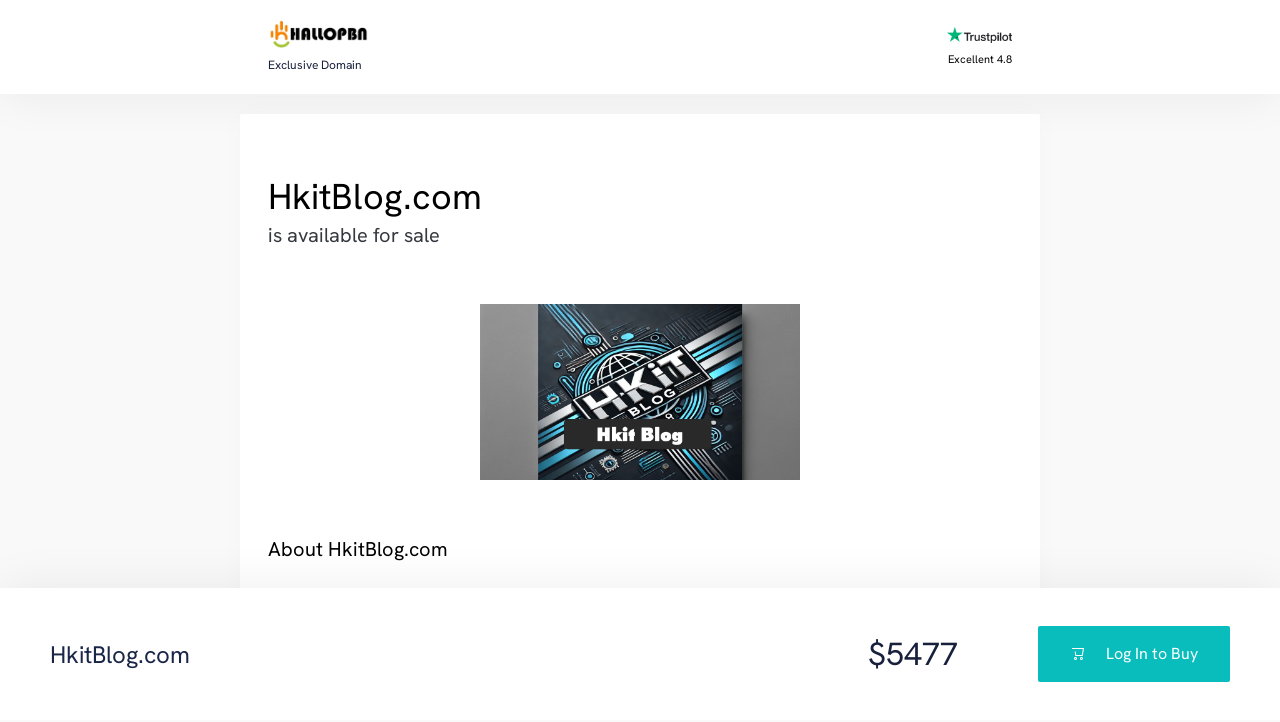

--- FILE ---
content_type: text/html
request_url: https://www.hkitblog.com/?p=22552
body_size: 5191
content:

<!DOCTYPE html><html lang="en"><head><title>HkitBlog.com</title><meta charset="utf-8"><meta name="viewport" content="width=device-width, initial-scale=1.0, maximum-scale=1.0, user-scalable=0"><meta name="description" content="The most in-depth, complete and practical computer information, software blog, I.T Blog"><link rel="stylesheet" href="https://odys-domains-resources.s3.amazonaws.com/assets/tailwind.css"><link rel="icon" type="image/png" href="./data/favicon.png"><script>// stat counter related variables taken from their docs
var sc_project='13082793';
var sc_security='1af1f977';
var sc_invisible=1;
var scJsHost = "https:" == document.location.protocol ? "https://secure." : "http://www.";</script><script src="https://js.sentry-cdn.com/d2e6a9abb9524fd7b42e9feef8bf79aa.min.js" crossorigin="anonymous"></script><script src="https://secure.statcounter.com/counter/counter.js" async></script><script src="https://odys-domains-resources.s3.amazonaws.com/scripts/tabs.js" defer></script><script src="https://odys-domains-resources.s3.amazonaws.com/scripts/bottom-panel-visibility.js" defer></script><script src="https://odys-domains-resources.s3.amazonaws.com/scripts/accordion.js" defer></script><script src="https://odys-domains-resources.s3.amazonaws.com/scripts/set-year.js" defer></script></head><body class="h-screen bg-backdrop font-hankengrotesk"><header class="bg-white shadow-lg"><div class="flex items-center justify-between mx-auto h-[112px] max-w-[1500px] px-[50px] tablet:max-w-[800px] tablet:h-auto tablet:py-[20px] tablet:px-[28px]"><a class="flex tablet:flex-col" href="https://www.hallopbn.com/"><img class="w-[120px] h-[45px] tablet:w-[100px] tablet:h-[28px] tablet:mb-[8px]" src="./data/LOGO-HALLOPBN.png" alt="HalloPBN logo"><h6 class="text-subheading-md text-navy ml-[40px] mt-[2px] tablet:m-0 tablet:text-[12px] tablet:leading-[150%]">Exclusive Domain</h6></a><a href="https://www.hallopbn.com/" rel="nofollow"><img class="float-right w-[104px] h-[28px] mb-[8px] tablet:w-[65px] tablet:h-[16px]" src="https://odys-domains-resources.s3.amazonaws.com/assets/images/trustpilot.png" alt="trustpilot logo"><p class="text-right tablet:text-[11px]"><span class='tablet:hidden'>TrustScore</span> Excellent 4.8</p></a></div></header><main class="mx-auto max-w-[1500px] pt-[60px] px-[50px] tablet:max-w-[800px] tablet:px-0 tablet:pt-[20px]"><div class="grid grid-cols-2 gap-[40px] tablet:grid-cols-1 tablet:gap-[20px]"><div class="bg-white rounded-sm shadow-md px-[80px] py-[60px] tablet:px-[28px] mobile:px-[20px] mobile:py-[40px]"><h4 class="break-all tablet:text-[36px] mobile:text-[22px]" id="domain-name">HkitBlog.com</h4><h6 class="text-subheading-md text-raven mobile:text-[16px] mobile:leading-[150%]">is available for sale</h6><img class="mx-auto object-cover my-[54px] h-[176px] w-[320px]" src="./data/domain-logo.jpg" alt="domain logo"><h6 class="text-subheading-md mb-[20px]">About HkitBlog.com</h6><p class="text-oxford overflow-y-auto max-h-[120px] mobile:text-[14px] mobile:leading-[150%]">The most in-depth, complete and practical computer information, software blog, I.T Blog</p></div><div class="bg-white rounded-sm shadow-md px-[80px] py-[60px] tablet:px-[28px] mobile:px-[20px] mobile:py-[40px]"><h6 class="text-subheading-lg tablet:text-[32px] tablet:leading-[130%] mobile:text-[20px] mobile:leading-[150%]">Exclusively on HalloPBN</h6><h3 class="text-indigo mt-[28px] mb-[52px] mobile:text-[35px]">$5477</h3><h6 class="text-subheading-md mobile:text-[16px] mobile:leading-[150%]">What's included:</h6><ul class="list-disc text-turquoise m-[20px] mb-[68px]" id="accordion"><li class="cursor-pointer pl-[16px] mb-[8px]" data-details="domain-details"><div class="flex justify-between"><p class="text-jet">Domain name HkitBlog.com</p><img class="rotate-180" src="https://odys-domains-resources.s3.amazonaws.com/assets/icons/chevron.svg"></div><p class="text-oxford" id="domain-details">Become the new owner of the domain in less than 24 hours.</p></li><li class="cursor-pointer pl-[16px] mb-[8px]" data-details="logo-details"><div class="flex justify-between"><p class="text-jet">Complimentary Logo Design</p><img class="inline float-right" src="https://odys-domains-resources.s3.amazonaws.com/assets/icons/chevron.svg"></div><p class="hidden text-oxford" id="logo-details">Save time hiring a designer by using the existing high resolution original artwork, provided for free by HalloPBN Global with your purchase.</p></li><li class="cursor-pointer pl-[16px] mb-[8px]" data-details="seo-details"><div class="flex justify-between"><p class="text-jet">Built-In SEO</p><img class="inline float-right" src="https://odys-domains-resources.s3.amazonaws.com/assets/icons/chevron.svg"></div><p class="hidden text-oxford" id="seo-details">Save tens of thousands of dollars and hundreds of hours of outreach by tapping into the existing authority backlink profile of the domain.</p></li></ul><div class="flex items-center mobile:flex-col mobile:items-start" id="bottom-panel-threshold"><a class="flex text-white justify-center bg-turquoise transition-all rounded-sm mr-[20px] pr-[32px] py-[16px] pl-[32px] hover:bg-bermuda mobile:w-full mobile:mb-[20px]" href="https://wa.link/lkvont"><img class="mr-[20px]" src="https://odys-domains-resources.s3.amazonaws.com/assets/icons/cart.svg" alt="cart-icon"><span>Log In to Buy</span></a><p class="text-oxford mr-[20px] tablet:hidden tablet:block mobile:hidden">or</p><a class="bg-heather rounded-sm text-center py-[16px] px-[32px] mobile:w-full" href="https://wa.link/wea1zg">Create Account</a></div><div class="text-cobalt mx-[12px] mt-[40px] mb-[28px] tablet:mt-7 mobile:text-[14px] mobile:leading-[150%]"><div class="flex items-center"><img class="mr-[16px]" src="https://odys-domains-resources.s3.amazonaws.com/assets/icons/check-mark.svg" alt="check-mark"><p>Free Ownership Transfer</p></div><div class="flex items-center"><img class="mr-[16px]" src="https://odys-domains-resources.s3.amazonaws.com/assets/icons/check-mark.svg" alt="check-mark"><p>Tech Expert Consulting</p></div><div class="flex items-center"><img class="mr-[16px]" src="https://odys-domains-resources.s3.amazonaws.com/assets/icons/check-mark.svg" alt="check-mark"><p>100% Secure Payments</p></div></div><div class="grid space-between grid-cols-[repeat(5,_minmax(44px,_88px))] h-[48px] gap-[20px] tablet:gap-[36px] mobile:gap-[15px]"><img class="w-full" src="https://odys-domains-resources.s3.amazonaws.com/assets/images/viza.png" alt="payment methods"><img class="w-full" src="https://odys-domains-resources.s3.amazonaws.com/assets/images/master.png" alt="payment methods"><img class="w-full" src="https://odys-domains-resources.s3.amazonaws.com/assets/images/pay-pal.png" alt="payment methods"><img class="w-full" src="https://odys-domains-resources.s3.amazonaws.com/assets/images/bank-transfer.png" alt="payment methods"><img class="w-full" src="https://odys-domains-resources.s3.amazonaws.com/assets/images/bitcoin.png" alt="payment methods"></div></div></div><div class="h-fit bg-white rounded-sm mt-[60px] p-[60px] tablet:mt-[20px] tablet:px-[28px] mobile:px-[20px] mobile:py-[40px] shadow-md"><h5 class="text-center mb-[70px] tablet:text-[32px] mobile:text-[22px]">Premium Aged Domain Value</h5><div class="w-fit mx-auto mb-[80px] mobile:mb-[40px]"><ul class="flex cursor-pointer text-subheading-md mobile:text-[14px] mobile:leading-[150%]" id="tabs"><li class="mr-[48px] border-b-[2px] mobile:mr-[28px] mobile:text-sm" aria-current="page" data-pane="as-seen-in-tab"><h6>Usually Seen In</h6></li><li class="text-oxford mr-[48px] mobile:mr-[28px] mobile:text-sm" data-pane="age-tab"><h6>Age</h6></li><li class="text-oxford mr-[48px] mobile:mr-[28px] mobile:text-sm" data-pane="traffic-tab"><h6>Traffic</h6></li><li class="text-oxford mobile:text-sm" data-pane="seo-tab"><h6>SEO Metrics</h6></li></ul></div><div id="tab-pane"><div class="grid grid-cols-6 place-items-center gap-[16px] auto-rows-[120px] tablet:grid-cols-3 mobile:grid-cols-2 mobile:auto-rows-[80px]" id="as-seen-in-tab"><img src="https://odys-domains-resources.s3.amazonaws.com/assets/icons/entrepreneur.svg" alt="entrepreneur logo"><img src="https://odys-domains-resources.s3.amazonaws.com/assets/icons/inc.svg" alt="inc logo"><img src="https://odys-domains-resources.s3.amazonaws.com/assets/icons/pc-mag.svg" alt="pc mag logo"><img src="https://odys-domains-resources.s3.amazonaws.com/assets/icons/financial-times.svg" alt="financial times logo"><img src="https://odys-domains-resources.s3.amazonaws.com/assets/icons/usa-today.svg" alt="use today logo"><img src="https://odys-domains-resources.s3.amazonaws.com/assets/icons/forbes.svg" alt="forbes logo"><img src="https://odys-domains-resources.s3.amazonaws.com/assets/icons/tech-crunch.svg" alt="tech crunch logo"><img src="https://odys-domains-resources.s3.amazonaws.com/assets/icons/mashable.svg" alt="mashable logo"><img src="https://odys-domains-resources.s3.amazonaws.com/assets/icons/nbc-news.svg" alt="nbc news logo"><img src="https://odys-domains-resources.s3.amazonaws.com/assets/icons/bloomberg.svg" alt="bloomberg logo"><img src="https://odys-domains-resources.s3.amazonaws.com/assets/icons/cnn.svg" alt="cnn logo"><img src="https://odys-domains-resources.s3.amazonaws.com/assets/icons/los-angeles-times.svg" alt="los angeles times logo"></div><div class="hidden mx-auto bg-contain bg-no-repeat text-navy font-DMSans font-medium text-center relative w-[664px] h-[191px] tablet-sm:w-[584px] bg-[url(&quot;/assets/images/age.png&quot;)] mobile:bg-[url(&quot;/assets/images/age-mobile.png&quot;)] mobile:w-[234px] mobile:h-[414px]" id="age-tab"><div class="absolute left-[45%] bottom-[45%] mobile:bottom-[33%]"><h3>16</h3><h6 class="subheading-xs mb-[32px]">years</h6></div><h6 class="subheading-xs absolute bottom-[15%] left-[18%] tablet-sm:bottom-[20%] mobile:bottom-[82%] mobile:left-[75%]">2009</h6><h6 class="subheading-xs text-turquoise absolute bottom-[15%] right-[18%] tablet-sm:bottom-[20%] mobile:bottom-[12%] mobile:right-[9%]" id="domain-stats-year-now"></h6></div><div class="hidden relative" id="traffic-tab"><img class="mx-auto blur-sm mt-[80px]" src="https://odys-domains-resources.s3.amazonaws.com/assets/images/curve.png" alt="graph"><a class="absolute bg-heather rounded-sm min-w-[260px] py-[16px] px-[32px] top-[80px] left-2/4 -translate-y-1/2 -translate-x-1/2" href="https://wa.link/wea1zg">Create Account to View More</a></div><div class="hidden mx-auto w-[664px] tablet:w-full" id="seo-tab"><div class="flex justify-between border-b border-heather py-[14px]"><p>DR</p><p>36</p></div><div class="flex justify-between border-b border-heather py-[14px]"><p>Majestic</p><p></p></div><div class="flex justify-between border-b border-heather py-[14px]"><p>Moz</p><p></p></div><div class="flex justify-between border-b border-heather py-[14px]"><p>Unique RDs</p><p>99+</p></div><div class="flex justify-between py-[14px]"><p>Google Indexed</p><p>Yes</p></div></div></div></div><div class="bg-space text-white text-center rounded-sm shadow-md mt-[60px] p-[120px] tablet:mt-[20px] tablet:px-[28px] mobile:px-[20px] mobile:py-[40px]"><h5 class="text-center mb-[20px] tablet:text-[32px] mobile:text-[22px]">Own this Domain in 3 Easy Steps</h5><p class="text-cloud font-DMSans font-medium mb-[80px] tablet:mb-[40px]">With HalloPBN, buying domains is easy and safe. Your dream domain is just a few clicks away.</p><div class="flex items-center tablet:flex-col tablet:px-[132px] mobile:px-0"><div><h5 class="mb-[48px] mt-[40px] mobile:mb-[24px]"><span class='text-turquoise'>.</span>1</h5><h6 class="text-subheading-md mobile:text-[16px] mb-[24px]">Buy your Favorite Domain</h6><p class="text-cloud mobile:text-sm">Choose the domain you want, add it to your cart, and pay with your preferred method.</p></div><div class="text-heading-xs mx-[40px]"><span class="text-flyway">.</span><span class="text-electric">.</span><span class="text-turquoise">.</span></div><div><h5 class="mb-[48px] mt-[40px] mobile:mb-[24px]"><span class='text-turquoise'>.</span>2</h5><h6 class="text-subheading-md mobile:text-[16px] mb-[24px]">Transfer it to your Registrar</h6><p class="text-cloud mobile:text-sm">Follow our instructions to transfer ownership from the current registrar to you.</p></div><div class="text-heading-xs mx-[40px]"><span class="text-flyway">.</span><span class="text-electric">.</span><span class="text-turquoise">.</span></div><div><h5 class="mb-[48px] mt-[40px] mobile:mb-[24px]"><span class='text-turquoise'>.</span>3</h5><h6 class="text-subheading-md mobile:text-[16px] mb-[24px]">Get your Brand Assets</h6><p class="text-cloud mobile:text-sm">Download the available logos and brand assets and start building your dream website.</p></div></div></div><div class="mt-[100px] mb-[60px] tablet:mt-[70px] tablet:mb-[40px] tablet:mx-[20px] mobile:my-[40px]"><h5 class="text-center mb-[60px] tablet:mb-[40px] tablet:text-[32px] tablet:text-left mobile:text-[22px]">Trusted by the Top SEO Experts and Entrepreneurs</h5><div class="flex gap-[40px] tablet:flex-col"><div class="flex-1"><div class="bg-white rounded-sm mb-[40px] p-[28px]"><h6 class="text-subheading-xs font-DMSans font-medium mb-[8px]">Rachel Parisi</h6><p class="text-turquoise mb-[28px] text-[12px]">★ ★ ★ ★ ★</p><p class="text-cobalt font-light tablet:text-sm">I purchased another three aged domains from HalloPBN in a seamless and painless transaction. John at HalloPBN was super helpful! HalloPBN is my only source for aged domains —you can trust their product.</p></div><div class="bg-white rounded-sm mb-[40px] p-[28px]"><h6 class="text-subheading-xs font-DMSans font-medium mb-[8px]">Stefan</h6><p class="text-turquoise mb-[28px] text-[12px]">★ ★ ★ ★ ★</p><p class="text-cobalt font-light tablet:text-sm">HalloPBN is absolutely the best premium domain marketplace in the whole internet space. You will not go wrong with them.</p></div><div class="bg-white rounded-sm p-[28px]"><h6 class="text-subheading-xs font-DMSans font-medium mb-[8px]">Adam Smith</h6><p class="text-turquoise mb-[28px] text-[12px]">★ ★ ★ ★ ★</p><p class="text-cobalt font-light tablet:text-sm">Great domains. Great to deal with. In this arena peace of mind can be difficult to come by, but I always have it with HalloPBN and will continue to use them and recommend them to colleagues and clients.</p></div></div><div class="flex-1"><div class="bg-white rounded-sm mb-[40px] p-[28px]"><h6 class="text-subheading-xs font-DMSans font-medium mb-[8px]">Brett Helling</h6><p class="text-turquoise mb-[28px] text-[12px]">★ ★ ★ ★ ★</p><p class="text-cobalt font-light tablet:text-sm">Great company. Very professional setup, communication, and workflows. I will definitely do business with HalloPBN Global moving forward.</p></div><div class="bg-white rounded-sm mb-[40px] p-[28px]"><h6 class="text-subheading-xs font-DMSans font-medium mb-[8px]">Larrian Gillespie Csi</h6><p class="text-turquoise mb-[28px] text-[12px]">★ ★ ★ ★ ★</p><p class="text-cobalt font-light tablet:text-sm">I have bought 2 sites from HalloPBN Global and they have both been of high quality with great backlinks. I have used one as the basis for creating a new site with a great DR and the other is a redirect with again high DR backlinks. Other sites I have looked through have low quality backlinks, mostly spam. I highly recommend this company for reliable sites.</p></div><div class="bg-white rounded-sm p-[28px]"><h6 class="text-subheading-xs font-DMSans font-medium mb-[8px]">Henry Fox</h6><p class="text-turquoise mb-[28px] text-[12px]">★ ★ ★ ★ ★</p><p class="text-cobalt font-light tablet:text-sm">Great company!</p></div></div><div class="flex-1"><div class="bg-white rounded-sm mb-[40px] p-[28px]"><h6 class="text-subheading-xs font-DMSans font-medium mb-[8px]">Vijai Chandrasekaran</h6><p class="text-turquoise mb-[28px] text-[12px]">★ ★ ★ ★ ★</p><p class="text-cobalt font-light tablet:text-sm">I’ve bought over 30 domains from HalloPBN Global in the last two years and I was always very satisfied. Besides great quality, niche-specific auction domains, Alex also helped me a lot with SEO and marketing strategies. Auction domains are not cheap, but quality comes with a price. If you have the budget and a working strategy, these domains will make you serious money.</p></div><div class="bg-white rounded-sm p-[28px]"><h6 class="text-subheading-xs font-DMSans font-medium mb-[8px]">Keith</h6><p class="text-turquoise mb-[28px] text-[12px]">★ ★ ★ ★ ★</p><p class="text-cobalt font-light tablet:text-sm">Earlier this year, I purchased an aged domain from HalloPBN as part of a promo they’re running at the time. It was my first experience with buying an aged domain so I wanted to keep my spend low. I ended up getting a mid level DR domain for a good price. The domain had solid links from niche relevant high authority websites. I used the site as a 301 redirect to a blog I had recently started. Within a few weeks I enjoyed new traffic levels on my existing site. Happy to say that the HalloPBN staff are friendly and helpful and they run a great business that is respected within the industry.</p></div></div></div></div></main><footer class="shadow-md mx-auto max-w-[1500px] px-[50px] tablet:max-w-[800px] tablet:px-0"><div class="bg-white rounded-sm text-center p-[60px] tablet:px-[28px] mobile:pt-[40px] mobile:px-[20px]"><h5 class="text-navy mb-[20px] tablet:text-[32px] mobile:text-[22px]">Get In Touch</h5><h6 class="text-subheading-md text-indigo mb-[40px] mobile:text-subheading-xs">Whether you're looking for help picking the right domain or need technical support, we're here to help.</h6><div class="flex justify-center font-DMSans text-indigo mb-40px"><div class="mr-[20px]"><img class="rounded-full w-[80px] h-[80px]" src="https://odys-domains-resources.s3.amazonaws.com/assets/images/vitali.png" alt="vitaliy avatar"><p class="mt-[16px]">Vitali</p></div><div class="mr-[20px]"><img class="rounded-full w-[80px] h-[80px]" src="https://odys-domains-resources.s3.amazonaws.com/assets/images/nata.jpg" alt="nata avatar"><p class="mt-[16px]">Nata</p></div><div><img class="rounded-full w-[80px] h-[80px]" src="https://odys-domains-resources.s3.amazonaws.com/assets/images/vadim-refr.jpg" alt="vadim avatar"><p class="mt-[16px]">Vadim</p></div></div><a class="block w-fit mx-auto bg-raven text-white transition-all rounded-sm hover:bg-jet mt-[40px] px-[32px] py-[16px]" href="https://wa.link/lkvont">Contact Us</a></div><p class="text-sm text-cobalt pt-[40px] pb-[160px] tablet:text-[12px] tablet:py-[40px] tablet:px-[28px] mobile:px-[20px]" id="#"></p></footer><div class="hidden fixed w-full bottom-0 bg-white shadow-lg" id="bottom-panel"><div class="flex items-center justify-between mx-auto h-[132px] max-w-[1500px] px-[50px]"><h6 class="text-subheading-lg text-indigo">HkitBlog.com</h6><div class="flex"><h6 class="relative text-subheading-xl text-navy mr-[80px] top-[4px] text-[32px]">$5477</h6><a class="flex bg-turquoise rounded-sm transition-all pr-[32px] py-[16px] pl-[32px] hover:bg-bermuda" href="https://wa.link/lkvont"><img class="mr-[20px]" src="https://odys-domains-resources.s3.amazonaws.com/assets/icons/cart.svg" alt="cart-icon"><p class="text-white">Log In to Buy</p></a></div></div></div><script defer src="https://static.cloudflareinsights.com/beacon.min.js/vcd15cbe7772f49c399c6a5babf22c1241717689176015" integrity="sha512-ZpsOmlRQV6y907TI0dKBHq9Md29nnaEIPlkf84rnaERnq6zvWvPUqr2ft8M1aS28oN72PdrCzSjY4U6VaAw1EQ==" data-cf-beacon='{"version":"2024.11.0","token":"91f64ad04dfc49158674fd3503dacc88","r":1,"server_timing":{"name":{"cfCacheStatus":true,"cfEdge":true,"cfExtPri":true,"cfL4":true,"cfOrigin":true,"cfSpeedBrain":true},"location_startswith":null}}' crossorigin="anonymous"></script>
</body></html>

--- FILE ---
content_type: text/css
request_url: https://odys-domains-resources.s3.amazonaws.com/assets/tailwind.css
body_size: 23950
content:
/*
! tailwindcss v3.0.22 | MIT License | https://tailwindcss.com
*//*
1. Prevent padding and border from affecting element width. (https://github.com/mozdevs/cssremedy/issues/4)
2. Allow adding a border to an element by just adding a border-width. (https://github.com/tailwindcss/tailwindcss/pull/116)
*/

*,
::before,
::after {
  box-sizing: border-box; /* 1 */
  border-width: 0; /* 2 */
  border-style: solid; /* 2 */
  border-color: currentColor; /* 2 */
}

::before,
::after {
  --tw-content: '';
}

/*
1. Use a consistent sensible line-height in all browsers.
2. Prevent adjustments of font size after orientation changes in iOS.
3. Use a more readable tab size.
4. Use the user's configured `sans` font-family by default.
*/

html {
  line-height: 1.5; /* 1 */
  -webkit-text-size-adjust: 100%; /* 2 */
  -moz-tab-size: 4; /* 3 */
  -o-tab-size: 4;
     tab-size: 4; /* 3 */
  font-family: ui-sans-serif, system-ui, -apple-system, BlinkMacSystemFont, "Segoe UI", Roboto, "Helvetica Neue", Arial, "Noto Sans", sans-serif, "Apple Color Emoji", "Segoe UI Emoji", "Segoe UI Symbol", "Noto Color Emoji"; /* 4 */
}

/*
1. Remove the margin in all browsers.
2. Inherit line-height from `html` so users can set them as a class directly on the `html` element.
*/

body {
  margin: 0; /* 1 */
  line-height: inherit; /* 2 */
}

/*
1. Add the correct height in Firefox.
2. Correct the inheritance of border color in Firefox. (https://bugzilla.mozilla.org/show_bug.cgi?id=190655)
3. Ensure horizontal rules are visible by default.
*/

hr {
  height: 0; /* 1 */
  color: inherit; /* 2 */
  border-top-width: 1px; /* 3 */
}

/*
Add the correct text decoration in Chrome, Edge, and Safari.
*/

abbr:where([title]) {
  -webkit-text-decoration: underline dotted;
          text-decoration: underline dotted;
}

/*
Remove the default font size and weight for headings.
*/

h1,
h2,
h3,
h4,
h5,
h6 {
  font-size: inherit;
  font-weight: inherit;
}

/*
Reset links to optimize for opt-in styling instead of opt-out.
*/

a {
  color: inherit;
  text-decoration: inherit;
}

/*
Add the correct font weight in Edge and Safari.
*/

b,
strong {
  font-weight: bolder;
}

/*
1. Use the user's configured `mono` font family by default.
2. Correct the odd `em` font sizing in all browsers.
*/

code,
kbd,
samp,
pre {
  font-family: ui-monospace, SFMono-Regular, Menlo, Monaco, Consolas, "Liberation Mono", "Courier New", monospace; /* 1 */
  font-size: 1em; /* 2 */
}

/*
Add the correct font size in all browsers.
*/

small {
  font-size: 80%;
}

/*
Prevent `sub` and `sup` elements from affecting the line height in all browsers.
*/

sub,
sup {
  font-size: 75%;
  line-height: 0;
  position: relative;
  vertical-align: baseline;
}

sub {
  bottom: -0.25em;
}

sup {
  top: -0.5em;
}

/*
1. Remove text indentation from table contents in Chrome and Safari. (https://bugs.chromium.org/p/chromium/issues/detail?id=999088, https://bugs.webkit.org/show_bug.cgi?id=201297)
2. Correct table border color inheritance in all Chrome and Safari. (https://bugs.chromium.org/p/chromium/issues/detail?id=935729, https://bugs.webkit.org/show_bug.cgi?id=195016)
3. Remove gaps between table borders by default.
*/

table {
  text-indent: 0; /* 1 */
  border-color: inherit; /* 2 */
  border-collapse: collapse; /* 3 */
}

/*
1. Change the font styles in all browsers.
2. Remove the margin in Firefox and Safari.
3. Remove default padding in all browsers.
*/

button,
input,
optgroup,
select,
textarea {
  font-family: inherit; /* 1 */
  font-size: 100%; /* 1 */
  line-height: inherit; /* 1 */
  color: inherit; /* 1 */
  margin: 0; /* 2 */
  padding: 0; /* 3 */
}

/*
Remove the inheritance of text transform in Edge and Firefox.
*/

button,
select {
  text-transform: none;
}

/*
1. Correct the inability to style clickable types in iOS and Safari.
2. Remove default button styles.
*/

button,
[type='button'],
[type='reset'],
[type='submit'] {
  -webkit-appearance: button; /* 1 */
  background-color: transparent; /* 2 */
  background-image: none; /* 2 */
}

/*
Use the modern Firefox focus style for all focusable elements.
*/

:-moz-focusring {
  outline: auto;
}

/*
Remove the additional `:invalid` styles in Firefox. (https://github.com/mozilla/gecko-dev/blob/2f9eacd9d3d995c937b4251a5557d95d494c9be1/layout/style/res/forms.css#L728-L737)
*/

:-moz-ui-invalid {
  box-shadow: none;
}

/*
Add the correct vertical alignment in Chrome and Firefox.
*/

progress {
  vertical-align: baseline;
}

/*
Correct the cursor style of increment and decrement buttons in Safari.
*/

::-webkit-inner-spin-button,
::-webkit-outer-spin-button {
  height: auto;
}

/*
1. Correct the odd appearance in Chrome and Safari.
2. Correct the outline style in Safari.
*/

[type='search'] {
  -webkit-appearance: textfield; /* 1 */
  outline-offset: -2px; /* 2 */
}

/*
Remove the inner padding in Chrome and Safari on macOS.
*/

::-webkit-search-decoration {
  -webkit-appearance: none;
}

/*
1. Correct the inability to style clickable types in iOS and Safari.
2. Change font properties to `inherit` in Safari.
*/

::-webkit-file-upload-button {
  -webkit-appearance: button; /* 1 */
  font: inherit; /* 2 */
}

/*
Add the correct display in Chrome and Safari.
*/

summary {
  display: list-item;
}

/*
Removes the default spacing and border for appropriate elements.
*/

blockquote,
dl,
dd,
h1,
h2,
h3,
h4,
h5,
h6,
hr,
figure,
p,
pre {
  margin: 0;
}

fieldset {
  margin: 0;
  padding: 0;
}

legend {
  padding: 0;
}

ol,
ul,
menu {
  list-style: none;
  margin: 0;
  padding: 0;
}

/*
Prevent resizing textareas horizontally by default.
*/

textarea {
  resize: vertical;
}

/*
1. Reset the default placeholder opacity in Firefox. (https://github.com/tailwindlabs/tailwindcss/issues/3300)
2. Set the default placeholder color to the user's configured gray 400 color.
*/

input::-moz-placeholder, textarea::-moz-placeholder {
  opacity: 1; /* 1 */
  color: #9ca3af; /* 2 */
}

input:-ms-input-placeholder, textarea:-ms-input-placeholder {
  opacity: 1; /* 1 */
  color: #9ca3af; /* 2 */
}

input::placeholder,
textarea::placeholder {
  opacity: 1; /* 1 */
  color: #9ca3af; /* 2 */
}

/*
Set the default cursor for buttons.
*/

button,
[role="button"] {
  cursor: pointer;
}

/*
Make sure disabled buttons don't get the pointer cursor.
*/
:disabled {
  cursor: default;
}

/*
1. Make replaced elements `display: block` by default. (https://github.com/mozdevs/cssremedy/issues/14)
2. Add `vertical-align: middle` to align replaced elements more sensibly by default. (https://github.com/jensimmons/cssremedy/issues/14#issuecomment-634934210)
   This can trigger a poorly considered lint error in some tools but is included by design.
*/

img,
svg,
video,
canvas,
audio,
iframe,
embed,
object {
  display: block; /* 1 */
  vertical-align: middle; /* 2 */
}

/*
Constrain images and videos to the parent width and preserve their intrinsic aspect ratio. (https://github.com/mozdevs/cssremedy/issues/14)
*/

img,
video {
  max-width: 100%;
  height: auto;
}

/*
Ensure the default browser behavior of the `hidden` attribute.
*/

[hidden] {
  display: none;
}
  @font-face {
    font-family: 'HankenGrotesk';
    font-weight: 400;
    src: url(https://odys-domains-resources.s3.amazonaws.com/assets/fonts/HankenGrotesk-Regular.ttf)
      format('truetype');
  }
  @font-face {
    font-family: 'HankenGrotesk';
    font-weight: 500;
    src: url(https://odys-domains-resources.s3.amazonaws.com/assets/fonts/HankenGrotesk-Medium.ttf)
      format('truetype');
  }
  @font-face {
    font-family: 'HankenGrotesk';
    font-weight: 300;
    src: url(https://odys-domains-resources.s3.amazonaws.com/assets/fonts/HankenGrotesk-Light.ttf)
      format('truetype');
  }
  @font-face {
    font-family: 'HankenGrotesk';
    font-weight: 600;
    src: url(https://odys-domains-resources.s3.amazonaws.com/assets/fonts/HankenGrotesk-SemiBold.ttf)
      format('truetype');
  }
  @font-face {
    font-family: 'HankenGrotesk';
    font-weight: 600;
    font-style: italic;
    src: url(https://odys-domains-resources.s3.amazonaws.com/assets/fonts/HankenGrotesk-SemiBoldItalic.ttf)
      format('truetype');
  }
  @font-face {
    font-family: 'HankenGrotesk';
    font-weight: 400;
    font-style: italic;
    src: url(https://odys-domains-resources.s3.amazonaws.com/assets/fonts/HankenGrotesk-Italic.ttf)
      format('truetype');
  }
  @font-face {
    font-family: 'DMSans';
    font-weight: 500;
    src: url(https://odys-domains-resources.s3.amazonaws.com/assets/fonts/DMSans-Medium.ttf)
      format('truetype');
  }

  h1 {
  font-size: 100px;
  line-height: 130%;
}
  h2 {
  font-size: 80px;
  line-height: 130%;
}
  h3 {
  font-size: 60px;
  line-height: 130%;
}
  h4 {
  font-size: 48px;
  line-height: 130%;
}
  h5 {
  font-size: 40px;
  line-height: 130%;
}
  p {
  font-size: 16px;
  line-height: 150%;
}
  @media (max-width: 640px) {
    p {
    font-size: 14px;
    line-height: 150%;
  }
  }

*, ::before, ::after {
  --tw-translate-x: 0;
  --tw-translate-y: 0;
  --tw-rotate: 0;
  --tw-skew-x: 0;
  --tw-skew-y: 0;
  --tw-scale-x: 1;
  --tw-scale-y: 1;
  --tw-pan-x:  ;
  --tw-pan-y:  ;
  --tw-pinch-zoom:  ;
  --tw-scroll-snap-strictness: proximity;
  --tw-ordinal:  ;
  --tw-slashed-zero:  ;
  --tw-numeric-figure:  ;
  --tw-numeric-spacing:  ;
  --tw-numeric-fraction:  ;
  --tw-ring-inset:  ;
  --tw-ring-offset-width: 0px;
  --tw-ring-offset-color: #fff;
  --tw-ring-color: rgb(59 130 246 / 0.5);
  --tw-ring-offset-shadow: 0 0 #0000;
  --tw-ring-shadow: 0 0 #0000;
  --tw-shadow: 0 0 #0000;
  --tw-shadow-colored: 0 0 #0000;
  --tw-blur:  ;
  --tw-brightness:  ;
  --tw-contrast:  ;
  --tw-grayscale:  ;
  --tw-hue-rotate:  ;
  --tw-invert:  ;
  --tw-saturate:  ;
  --tw-sepia:  ;
  --tw-drop-shadow:  ;
  --tw-backdrop-blur:  ;
  --tw-backdrop-brightness:  ;
  --tw-backdrop-contrast:  ;
  --tw-backdrop-grayscale:  ;
  --tw-backdrop-hue-rotate:  ;
  --tw-backdrop-invert:  ;
  --tw-backdrop-opacity:  ;
  --tw-backdrop-saturate:  ;
  --tw-backdrop-sepia:  ;
}
.fixed {
  position: fixed;
}
.absolute {
  position: absolute;
}
.relative {
  position: relative;
}
.bottom-0 {
  bottom: 0px;
}
.bottom-\[-1px\] {
  bottom: -1px;
}
.left-0 {
  left: 0px;
}
.left-\[45\%\] {
  left: 45%;
}
.bottom-\[45\%\] {
  bottom: 45%;
}
.bottom-\[15\%\] {
  bottom: 15%;
}
.left-\[18\%\] {
  left: 18%;
}
.right-\[18\%\] {
  right: 18%;
}
.top-\[80px\] {
  top: 80px;
}
.left-2\/4 {
  left: 50%;
}
.top-\[4px\] {
  top: 4px;
}
.float-right {
  float: right;
}
.m-\[20px\] {
  margin: 20px;
}
.mx-auto {
  margin-left: auto;
  margin-right: auto;
}
.mx-\[12px\] {
  margin-left: 12px;
  margin-right: 12px;
}
.my-\[54px\] {
  margin-top: 54px;
  margin-bottom: 54px;
}
.mx-\[40px\] {
  margin-left: 40px;
  margin-right: 40px;
}
.mb-10 {
  margin-bottom: 2.5rem;
}
.mb-\[40px\] {
  margin-bottom: 40px;
}
.mr-\[20px\] {
  margin-right: 20px;
}
.mb-\[68px\] {
  margin-bottom: 68px;
}
.mb-\[8px\] {
  margin-bottom: 8px;
}
.mt-\[40px\] {
  margin-top: 40px;
}
.mb-\[28px\] {
  margin-bottom: 28px;
}
.mr-\[16px\] {
  margin-right: 16px;
}
.ml-\[40px\] {
  margin-left: 40px;
}
.mt-\[2px\] {
  margin-top: 2px;
}
.mb-\[20px\] {
  margin-bottom: 20px;
}
.mt-\[28px\] {
  margin-top: 28px;
}
.mb-\[52px\] {
  margin-bottom: 52px;
}
.mt-\[60px\] {
  margin-top: 60px;
}
.mb-\[70px\] {
  margin-bottom: 70px;
}
.mb-\[80px\] {
  margin-bottom: 80px;
}
.mr-\[48px\] {
  margin-right: 48px;
}
.mb-\[32px\] {
  margin-bottom: 32px;
}
.mt-\[80px\] {
  margin-top: 80px;
}
.mb-\[48px\] {
  margin-bottom: 48px;
}
.mb-\[24px\] {
  margin-bottom: 24px;
}
.mt-\[100px\] {
  margin-top: 100px;
}
.mb-\[60px\] {
  margin-bottom: 60px;
}
.mb-\[100px\] {
  margin-bottom: 100px;
}
.mt-\[16px\] {
  margin-top: 16px;
}
.mr-\[80px\] {
  margin-right: 80px;
}
.block {
  display: block;
}
.inline {
  display: inline;
}
.flex {
  display: flex;
}
.grid {
  display: grid;
}
.hidden {
  display: none;
}
.h-screen {
  height: 100vh;
}
.h-\[44px\] {
  height: 44px;
}
.h-\[2px\] {
  height: 2px;
}
.h-\[4px\] {
  height: 4px;
}
.h-\[48px\] {
  height: 48px;
}
.h-\[112px\] {
  height: 112px;
}
.h-\[32px\] {
  height: 32px;
}
.h-\[28px\] {
  height: 28px;
}
.h-\[176px\] {
  height: 176px;
}
.h-fit {
  height: -webkit-fit-content;
  height: -moz-fit-content;
  height: fit-content;
}
.h-\[191px\] {
  height: 191px;
}
.h-\[80px\] {
  height: 80px;
}
.h-\[132px\] {
  height: 132px;
}
.max-h-\[120px\] {
  max-height: 120px;
}
.w-\[44px\] {
  width: 44px;
}
.w-full {
  width: 100%;
}
.w-0 {
  width: 0px;
}
.w-\[4px\] {
  width: 4px;
}
.w-\[112px\] {
  width: 112px;
}
.w-\[104px\] {
  width: 104px;
}
.w-\[320px\] {
  width: 320px;
}
.w-fit {
  width: -webkit-fit-content;
  width: -moz-fit-content;
  width: fit-content;
}
.w-\[664px\] {
  width: 664px;
}
.w-\[80px\] {
  width: 80px;
}
.min-w-\[260px\] {
  min-width: 260px;
}
.max-w-\[1500px\] {
  max-width: 1500px;
}
.max-w-\[1400px\] {
  max-width: 1400px;
}
.flex-1 {
  flex: 1 1 0%;
}
.-translate-y-1\/2 {
  --tw-translate-y: -50%;
  transform: translate(var(--tw-translate-x), var(--tw-translate-y)) rotate(var(--tw-rotate)) skewX(var(--tw-skew-x)) skewY(var(--tw-skew-y)) scaleX(var(--tw-scale-x)) scaleY(var(--tw-scale-y));
}
.-translate-x-1\/2 {
  --tw-translate-x: -50%;
  transform: translate(var(--tw-translate-x), var(--tw-translate-y)) rotate(var(--tw-rotate)) skewX(var(--tw-skew-x)) skewY(var(--tw-skew-y)) scaleX(var(--tw-scale-x)) scaleY(var(--tw-scale-y));
}
.rotate-180 {
  --tw-rotate: 180deg;
  transform: translate(var(--tw-translate-x), var(--tw-translate-y)) rotate(var(--tw-rotate)) skewX(var(--tw-skew-x)) skewY(var(--tw-skew-y)) scaleX(var(--tw-scale-x)) scaleY(var(--tw-scale-y));
}
.cursor-pointer {
  cursor: pointer;
}
.list-disc {
  list-style-type: disc;
}
.auto-rows-\[120px\] {
  grid-auto-rows: 120px;
}
.grid-cols-2 {
  grid-template-columns: repeat(2, minmax(0, 1fr));
}
.grid-cols-\[repeat\(5\2c _minmax\(44px\2c _88px\)\)\] {
  grid-template-columns: repeat(5, minmax(44px, 88px));
}
.grid-cols-6 {
  grid-template-columns: repeat(6, minmax(0, 1fr));
}
.flex-col {
  flex-direction: column;
}
.place-items-center {
  place-items: center;
}
.items-center {
  align-items: center;
}
.justify-center {
  justify-content: center;
}
.justify-between {
  justify-content: space-between;
}
.gap-\[40px\] {
  gap: 40px;
}
.gap-\[20px\] {
  gap: 20px;
}
.gap-\[16px\] {
  gap: 16px;
}
.overflow-hidden {
  overflow: hidden;
}
.overflow-y-auto {
  overflow-y: auto;
}
.break-all {
  word-break: break-all;
}
.rounded-sm {
  border-radius: 0.125rem;
}
.rounded-full {
  border-radius: 9999px;
}
.border-b-\[2px\] {
  border-bottom-width: 2px;
}
.border-b {
  border-bottom-width: 1px;
}
.border-heather {
  --tw-border-opacity: 1;
  border-color: rgb(238 238 238 / var(--tw-border-opacity));
}
.bg-backdrop {
  --tw-bg-opacity: 1;
  background-color: rgb(249 249 249 / var(--tw-bg-opacity));
}
.bg-white {
  --tw-bg-opacity: 1;
  background-color: rgb(255 255 255 / var(--tw-bg-opacity));
}
.bg-heather {
  --tw-bg-opacity: 1;
  background-color: rgb(238 238 238 / var(--tw-bg-opacity));
}
.bg-turquoise {
  --tw-bg-opacity: 1;
  background-color: rgb(9 189 189 / var(--tw-bg-opacity));
}
.bg-space {
  --tw-bg-opacity: 1;
  background-color: rgb(26 26 45 / var(--tw-bg-opacity));
}
.bg-raven {
  --tw-bg-opacity: 1;
  background-color: rgb(53 56 63 / var(--tw-bg-opacity));
}
.bg-\[url\(\"\/assets\/images\/age\.png\"\)\] {
  background-image: url("/assets/images/age.png");
}
.bg-contain {
  background-size: contain;
}
.bg-no-repeat {
  background-repeat: no-repeat;
}
.object-cover {
  -o-object-fit: cover;
     object-fit: cover;
}
.p-\[60px\] {
  padding: 60px;
}
.p-\[120px\] {
  padding: 120px;
}
.p-\[28px\] {
  padding: 28px;
}
.p-\[80px\] {
  padding: 80px;
}
.px-\[50px\] {
  padding-left: 50px;
  padding-right: 50px;
}
.px-\[80px\] {
  padding-left: 80px;
  padding-right: 80px;
}
.py-\[60px\] {
  padding-top: 60px;
  padding-bottom: 60px;
}
.py-\[16px\] {
  padding-top: 16px;
  padding-bottom: 16px;
}
.px-\[32px\] {
  padding-left: 32px;
  padding-right: 32px;
}
.py-\[14px\] {
  padding-top: 14px;
  padding-bottom: 14px;
}
.pt-\[60px\] {
  padding-top: 60px;
}
.pl-\[16px\] {
  padding-left: 16px;
}
.pr-\[32px\] {
  padding-right: 32px;
}
.pl-\[32px\] {
  padding-left: 32px;
}
.pt-\[40px\] {
  padding-top: 40px;
}
.pb-\[160px\] {
  padding-bottom: 160px;
}
.text-center {
  text-align: center;
}
.text-right {
  text-align: right;
}
.font-hankengrotesk {
  font-family: HankenGrotesk;
}
.font-DMSans {
  font-family: DMSans;
}
.text-subheading-md {
  font-size: 20px;
  line-height: 150%;
}
.text-subheading-lg {
  font-size: 24px;
  line-height: 140%;
}
.text-heading-xs {
  font-size: 40px;
  line-height: 130%;
}
.text-subheading-xs {
  font-size: 16px;
  line-height: 150%;
}
.text-\[12px\] {
  font-size: 12px;
}
.text-sm {
  font-size: 14px;
  line-height: 130%;
}
.text-\[32px\] {
  font-size: 32px;
}
.text-subheading-xl {
  font-size: 32px;
  line-height: 150%;
}
.font-medium {
  font-weight: 500;
}
.font-light {
  font-weight: 300;
}
.text-raven {
  --tw-text-opacity: 1;
  color: rgb(53 56 63 / var(--tw-text-opacity));
}
.text-black {
  --tw-text-opacity: 1;
  color: rgb(0 0 0 / var(--tw-text-opacity));
}
.text-oxford {
  --tw-text-opacity: 1;
  color: rgb(94 103 123 / var(--tw-text-opacity));
}
.text-turquoise {
  --tw-text-opacity: 1;
  color: rgb(9 189 189 / var(--tw-text-opacity));
}
.text-jet {
  --tw-text-opacity: 1;
  color: rgb(22 22 27 / var(--tw-text-opacity));
}
.text-white {
  --tw-text-opacity: 1;
  color: rgb(255 255 255 / var(--tw-text-opacity));
}
.text-cobalt {
  --tw-text-opacity: 1;
  color: rgb(66 75 103 / var(--tw-text-opacity));
}
.text-navy {
  --tw-text-opacity: 1;
  color: rgb(24 33 60 / var(--tw-text-opacity));
}
.text-indigo {
  --tw-text-opacity: 1;
  color: rgb(25 38 72 / var(--tw-text-opacity));
}
.text-cloud {
  --tw-text-opacity: 1;
  color: rgb(149 155 169 / var(--tw-text-opacity));
}
.text-flyway {
  --tw-text-opacity: 1;
  color: rgb(165 202 209 / var(--tw-text-opacity));
}
.text-electric {
  --tw-text-opacity: 1;
  color: rgb(95 205 206 / var(--tw-text-opacity));
}
.shadow-md {
  --tw-shadow: 0px 0px 30px rgba(0, 0, 0, 0.02);
  --tw-shadow-colored: 0px 0px 30px var(--tw-shadow-color);
  box-shadow: var(--tw-ring-offset-shadow, 0 0 #0000), var(--tw-ring-shadow, 0 0 #0000), var(--tw-shadow);
}
.shadow-lg {
  --tw-shadow: 0px 0px 50px rgba(0, 0, 0, 0.07);
  --tw-shadow-colored: 0px 0px 50px var(--tw-shadow-color);
  box-shadow: var(--tw-ring-offset-shadow, 0 0 #0000), var(--tw-ring-shadow, 0 0 #0000), var(--tw-shadow);
}
.blur-sm {
  --tw-blur: blur(4px);
  filter: var(--tw-blur) var(--tw-brightness) var(--tw-contrast) var(--tw-grayscale) var(--tw-hue-rotate) var(--tw-invert) var(--tw-saturate) var(--tw-sepia) var(--tw-drop-shadow);
}
.transition-all {
  transition-property: all;
  transition-timing-function: cubic-bezier(0.4, 0, 0.2, 1);
  transition-duration: 150ms;
}
.duration-\[1500ms\] {
  transition-duration: 1500ms;
}
.ease-linear {
  transition-timing-function: linear;
}
.line-clamp-8 {
  overflow: hidden;
  display: -webkit-box;
  -webkit-box-orient: vertical;
  -webkit-line-clamp: 8;
}
.hover\:bg-bermuda:hover {
  --tw-bg-opacity: 1;
  background-color: rgb(10 177 177 / var(--tw-bg-opacity));
}
.hover\:bg-jet:hover {
  --tw-bg-opacity: 1;
  background-color: rgb(22 22 27 / var(--tw-bg-opacity));
}
@media (max-width: 1280px) {

  .tablet\:m-0 {
    margin: 0px;
  }

  .tablet\:mx-\[20px\] {
    margin-left: 20px;
    margin-right: 20px;
  }

  .tablet\:mt-7 {
    margin-top: 1.75rem;
  }

  .tablet\:mb-\[8px\] {
    margin-bottom: 8px;
  }

  .tablet\:mt-\[20px\] {
    margin-top: 20px;
  }

  .tablet\:mb-\[40px\] {
    margin-bottom: 40px;
  }

  .tablet\:mt-\[70px\] {
    margin-top: 70px;
  }

  .tablet\:block {
    display: block;
  }

  .tablet\:hidden {
    display: none;
  }

  .tablet\:h-auto {
    height: auto;
  }

  .tablet\:h-\[28px\] {
    height: 28px;
  }

  .tablet\:h-\[16px\] {
    height: 16px;
  }

  .tablet\:w-\[100px\] {
    width: 100px;
  }

  .tablet\:w-\[65px\] {
    width: 65px;
  }

  .tablet\:w-full {
    width: 100%;
  }

  .tablet\:max-w-\[800px\] {
    max-width: 800px;
  }

  .tablet\:grid-cols-1 {
    grid-template-columns: repeat(1, minmax(0, 1fr));
  }

  .tablet\:grid-cols-3 {
    grid-template-columns: repeat(3, minmax(0, 1fr));
  }

  .tablet\:flex-col {
    flex-direction: column;
  }

  .tablet\:gap-\[20px\] {
    gap: 20px;
  }

  .tablet\:gap-\[36px\] {
    gap: 36px;
  }

  .tablet\:px-0 {
    padding-left: 0px;
    padding-right: 0px;
  }

  .tablet\:px-\[28px\] {
    padding-left: 28px;
    padding-right: 28px;
  }

  .tablet\:py-\[20px\] {
    padding-top: 20px;
    padding-bottom: 20px;
  }

  .tablet\:px-\[132px\] {
    padding-left: 132px;
    padding-right: 132px;
  }

  .tablet\:px-\[20px\] {
    padding-left: 20px;
    padding-right: 20px;
  }

  .tablet\:py-\[40px\] {
    padding-top: 40px;
    padding-bottom: 40px;
  }

  .tablet\:pt-\[20px\] {
    padding-top: 20px;
  }

  .tablet\:text-left {
    text-align: left;
  }

  .tablet\:text-\[36px\] {
    font-size: 36px;
  }

  .tablet\:text-\[12px\] {
    font-size: 12px;
  }

  .tablet\:text-\[11px\] {
    font-size: 11px;
  }

  .tablet\:text-\[32px\] {
    font-size: 32px;
  }

  .tablet\:text-sm {
    font-size: 14px;
    line-height: 130%;
  }

  .tablet\:leading-\[150\%\] {
    line-height: 150%;
  }

  .tablet\:leading-\[130\%\] {
    line-height: 130%;
  }

  .tablet\:line-clamp-14 {
    overflow: hidden;
    display: -webkit-box;
    -webkit-box-orient: vertical;
    -webkit-line-clamp: 14;
  }
}
@media (max-width: 1024px) {

  .tablet-sm\:bottom-\[20\%\] {
    bottom: 20%;
  }

  .tablet-sm\:w-\[584px\] {
    width: 584px;
  }
}
@media (max-width: 640px) {

  .mobile\:bottom-\[33\%\] {
    bottom: 33%;
  }

  .mobile\:bottom-\[82\%\] {
    bottom: 82%;
  }

  .mobile\:left-\[75\%\] {
    left: 75%;
  }

  .mobile\:bottom-\[12\%\] {
    bottom: 12%;
  }

  .mobile\:right-\[9\%\] {
    right: 9%;
  }

  .mobile\:my-\[40px\] {
    margin-top: 40px;
    margin-bottom: 40px;
  }

  .mobile\:mb-\[20px\] {
    margin-bottom: 20px;
  }

  .mobile\:mb-\[40px\] {
    margin-bottom: 40px;
  }

  .mobile\:mr-\[28px\] {
    margin-right: 28px;
  }

  .mobile\:mb-\[24px\] {
    margin-bottom: 24px;
  }

  .mobile\:inline {
    display: inline;
  }

  .mobile\:hidden {
    display: none;
  }

  .mobile\:h-\[414px\] {
    height: 414px;
  }

  .mobile\:w-full {
    width: 100%;
  }

  .mobile\:w-\[234px\] {
    width: 234px;
  }

  .mobile\:auto-rows-\[80px\] {
    grid-auto-rows: 80px;
  }

  .mobile\:grid-cols-2 {
    grid-template-columns: repeat(2, minmax(0, 1fr));
  }

  .mobile\:flex-col {
    flex-direction: column;
  }

  .mobile\:items-start {
    align-items: flex-start;
  }

  .mobile\:gap-\[15px\] {
    gap: 15px;
  }

  .mobile\:bg-\[url\(\"\/assets\/images\/age-mobile\.png\"\)\] {
    background-image: url("/assets/images/age-mobile.png");
  }

  .mobile\:px-\[20px\] {
    padding-left: 20px;
    padding-right: 20px;
  }

  .mobile\:py-\[40px\] {
    padding-top: 40px;
    padding-bottom: 40px;
  }

  .mobile\:px-0 {
    padding-left: 0px;
    padding-right: 0px;
  }

  .mobile\:pt-\[40px\] {
    padding-top: 40px;
  }

  .mobile\:text-\[22px\] {
    font-size: 22px;
  }

  .mobile\:text-\[16px\] {
    font-size: 16px;
  }

  .mobile\:text-\[14px\] {
    font-size: 14px;
  }

  .mobile\:text-\[20px\] {
    font-size: 20px;
  }

  .mobile\:text-\[35px\] {
    font-size: 35px;
  }

  .mobile\:text-sm {
    font-size: 14px;
    line-height: 130%;
  }

  .mobile\:text-subheading-xs {
    font-size: 16px;
    line-height: 150%;
  }

  .mobile\:leading-\[150\%\] {
    line-height: 150%;
  }

  .mobile\:line-clamp-25 {
    overflow: hidden;
    display: -webkit-box;
    -webkit-box-orient: vertical;
    -webkit-line-clamp: 25;
  }
}


--- FILE ---
content_type: application/javascript
request_url: https://odys-domains-resources.s3.amazonaws.com/scripts/tabs.js
body_size: 1027
content:
'use strict'

const tabsContainer = document.getElementById('tabs')
const tabs = Array.from(tabsContainer.children)

tabs.forEach((tab) => tab.addEventListener('click', () => handleTabClick(tab)))

function handleTabClick(nextTab) {
  updateTab(nextTab)
  updateTabPane(nextTab)
}

function updateTab(nextTab) {
  const currentTab = tabs.find((tab) =>
    tab.classList.contains('border-b-[2px]')
  )

  currentTab.classList.remove('border-b-[2px]')
  currentTab.classList.remove('text-jet')
  currentTab.classList.add('text-oxford')

  nextTab.classList.add('border-b-[2px]')
  nextTab.classList.add('text-jet')
  nextTab.classList.remove('text-oxford')
}

function updateTabPane(nextTab) {
  const tabContentContainer = document.getElementById('tab-pane')
  const tabsPanes = Array.from(tabContentContainer.children)
  tabsPanes.forEach((tabPane) => tabPane.classList.add('hidden'))
  const activeTabPane = tabsPanes.find(
    (tabPane) => tabPane.id === nextTab.dataset.pane
  )
  activeTabPane.classList.remove('hidden')
}


--- FILE ---
content_type: image/svg+xml
request_url: https://odys-domains-resources.s3.amazonaws.com/assets/icons/cnn.svg
body_size: 3087
content:
<svg width="84" height="39" viewBox="0 0 84 39" fill="none" xmlns="http://www.w3.org/2000/svg">
<path d="M6.35819 19.5128C6.35819 26.6665 12.1725 32.4856 19.3402 32.4856H31.4671C32.2275 32.4856 32.8196 31.7705 32.8196 31.1395V7.36671C32.8203 6.64457 33.1077 5.95221 33.6187 5.44158C34.1297 4.93095 34.8226 4.64377 35.5452 4.64306C36.0182 4.64249 36.4831 4.76521 36.8941 4.9991C37.3051 5.23299 37.648 5.56995 37.8888 5.97673L53.1223 32.2228C53.2521 32.4317 53.4462 32.5929 53.6754 32.6821C53.9046 32.7713 54.1567 32.7837 54.3936 32.7175C54.6305 32.6512 54.8395 32.51 54.9892 32.3149C55.1388 32.1198 55.2211 31.8814 55.2236 31.6356V7.36671C55.2243 6.64457 55.5117 5.95221 56.0226 5.44158C56.5336 4.93095 57.2265 4.64377 57.9491 4.64306C58.4221 4.64249 58.8871 4.76521 59.2981 4.9991C59.7091 5.23299 60.0519 5.56995 60.2928 5.97673L75.5111 32.2211C75.6408 32.4299 75.8348 32.591 76.0639 32.6802C76.2931 32.7694 76.545 32.7819 76.7819 32.7158C77.0188 32.6497 77.2278 32.5086 77.3775 32.3136C77.5272 32.1187 77.6096 31.8804 77.6123 31.6347V0.170081H72.8329V18.8987L63.8923 3.52392C62.6283 1.36431 60.231 0.000244141 57.679 0.000244141C53.6823 0.000244141 50.4335 3.24056 50.4335 7.23442V18.8996L41.4928 3.52481C40.2253 1.36609 37.828 0.00292601 35.2786 0.00292601C31.282 0.00292601 28.0331 3.24324 28.0331 7.2371V26.4019C28.0358 27.0991 27.5107 27.707 26.7468 27.7087H19.376C17.2005 27.7087 15.1141 26.8452 13.5758 25.3079C12.0375 23.7707 11.1733 21.6858 11.1733 19.5119C11.1733 17.3379 12.0375 15.253 13.5758 13.7158C15.1141 12.1786 17.2005 11.315 19.376 11.315H25.5499V6.53987H19.3241C12.1815 6.53987 6.35819 12.3501 6.35819 19.5128ZM79.2027 0.17187V31.6365C79.202 32.3586 78.9146 33.051 78.4036 33.5616C77.8926 34.0722 77.1998 34.3594 76.4772 34.3601C76.0043 34.3608 75.5394 34.2382 75.1284 34.0045C74.7174 33.7707 74.3745 33.4339 74.1335 33.0273L58.9134 6.78122C58.7837 6.57241 58.5897 6.41129 58.3606 6.32207C58.1314 6.23285 57.8795 6.22036 57.6426 6.28646C57.4057 6.35257 57.1967 6.4937 57.047 6.68865C56.8972 6.88361 56.8149 7.12186 56.8122 7.36761V31.6365C56.8115 32.3586 56.5241 33.051 56.0131 33.5616C55.5021 34.0722 54.8093 34.3594 54.0866 34.3601C53.6128 34.3608 53.147 34.2374 52.7358 34.0022C52.3246 33.7669 51.9823 33.428 51.743 33.0193L36.5104 6.78122C36.3163 6.45049 35.9361 6.24489 35.5416 6.24489C35.2416 6.24584 34.9541 6.36537 34.7419 6.57739C34.5297 6.78941 34.4101 7.0767 34.4092 7.37655V31.1395C34.4092 32.7038 33.0334 34.0776 31.4644 34.0776H19.3393C15.4749 34.0739 11.7699 32.5381 9.03732 29.8075C6.30477 27.0769 4.76796 23.3744 4.76417 19.5128C4.76796 15.6511 6.30477 11.9486 9.03732 9.21801C11.7699 6.48738 15.4749 4.95166 19.3393 4.94787H25.5651V0.17187H19.3554C8.66603 0.17187 0 8.83089 0 19.5137C0 30.1964 8.65708 38.8554 19.3554 38.8554H31.5977C36.2349 38.8581 39.2172 36.1425 39.2011 31.1341V20.1018L48.1417 35.4766C49.4057 37.6362 51.803 39.0002 54.355 39.0002C58.3517 39.0002 61.6005 35.7599 61.6005 31.767V20.1018L70.5412 35.4766C71.806 37.6362 74.2033 39.0002 76.7544 39.0002C80.7511 39.0002 84 35.7599 84 31.767V0.17187H79.2027Z" fill="#CC0000"/>
</svg>


--- FILE ---
content_type: image/svg+xml
request_url: https://odys-domains-resources.s3.amazonaws.com/assets/icons/los-angeles-times.svg
body_size: 14758
content:
<svg width="138" height="56" viewBox="0 0 138 56" fill="none" xmlns="http://www.w3.org/2000/svg">
<path d="M40.0303 19.0765C37.9612 20.0858 35.3268 21.758 33.8128 23.1088C32.9414 22.4022 31.7941 21.6789 30.4517 21.6789C29.19 21.6789 28.7981 22.1196 28.7981 22.5469C28.7981 22.811 29.19 22.7824 29.19 23.1626C29.1828 23.2691 29.1353 23.3689 29.0572 23.4417C28.9791 23.5145 28.8762 23.5548 28.7695 23.5546C28.4734 23.5546 28.1807 23.245 28.1807 22.7135C28.1807 21.8723 28.6719 20.7907 30.1994 19.1L32.8018 16.215L29.4676 14.5059V14.3124C29.7368 14.235 29.831 14.0399 29.831 13.7236V11.2339C29.8288 11.1046 29.7943 10.9778 29.7305 10.8653C29.6668 10.7527 29.5758 10.658 29.4659 10.5896V10.3945C31.6158 9.33132 34.0921 7.94853 35.5152 6.75247C35.8937 7.16966 36.9451 7.7618 38.0083 7.7618C38.9032 7.7618 39.0176 7.48592 39.0176 7.17303C39.0176 6.99639 38.878 6.92405 38.878 6.80798C38.878 6.57246 39.0126 6.47154 39.1875 6.47154C39.4516 6.47154 39.6636 6.67003 39.6636 7.17134C39.6636 8.51712 38.5702 10.1405 36.3294 10.1405C34.8558 10.1405 33.9524 9.67281 33.3317 8.936L33.1921 9.02011V12.6874L35.236 13.6681L36.104 12.8001L40.0236 14.7851V15.0088C39.815 15.0963 39.6872 15.2982 39.6872 15.5404V18.2858C39.6872 18.661 39.847 18.7905 40.0236 18.8746V19.0714L40.0303 19.0765ZM36.3328 20.5333V16.3614L34.3982 15.4647L30.3373 19.778L30.3928 19.8066C31.0405 19.4701 32.0078 19.275 33.3334 19.275C34.4399 19.3228 35.4887 19.7824 36.2739 20.5636L36.3294 20.5367L36.3328 20.5333ZM27.639 19.4684C25.7886 20.2254 22.737 21.9615 21.2802 23.1088L15.9307 19.4953V19.2985C16.2672 19.1858 16.3513 18.878 16.3513 18.4574V11.5603C16.3513 10.9177 16.2301 10.6569 15.8752 10.5795V10.4113C18.0621 9.54328 20.2725 8.30853 22.234 6.76929C23.6067 7.86274 26.0998 9.4844 27.528 10.3827V10.5509C27.2336 10.6687 27.1646 10.9244 27.1646 11.2777V18.587C27.1594 18.7426 27.2024 18.896 27.2876 19.0264C27.3727 19.1567 27.4961 19.2576 27.6407 19.3154V19.4836L27.639 19.4684ZM23.8035 20.7839V11.7386C22.626 11.0388 20.8344 9.80403 19.8839 9.05039L19.7157 9.16142V18.1529C20.9774 18.8527 22.626 20.0572 23.6925 20.8697L23.8035 20.7856V20.7839ZM15.4311 17.9544L12.7429 23.1088C11.71 22.2222 10.1825 21.5948 8.179 21.5948C5.17118 21.5948 1.42653 22.3736 0.365045 23.0516L0 22.6596C1.17756 21.6284 2.40895 18.9486 2.40895 15.7692C2.40895 12.3778 0.474388 10.778 0.474388 7.42199C0.474388 3.97342 2.01531 2.05904 4.87174 0.615691L5.20818 0.925225C4.7275 1.30243 4.33188 1.77687 4.04721 2.31751C3.76254 2.85816 3.59523 3.45281 3.55623 4.06258L8.48517 0C9.4003 0.88317 10.8403 1.87736 12.1827 1.87736C13.1853 1.87736 13.6967 1.67213 13.6967 1.23307C13.6967 0.997558 13.4999 0.926908 13.4999 0.783918C13.4999 0.548406 13.6715 0.447471 13.8649 0.447471C14.1307 0.447471 14.3141 0.762044 14.3141 1.12036C14.3141 2.97754 12.4081 4.53529 10.45 4.53529C9.80067 4.53529 9.25226 4.47977 8.76778 4.33847V18.4069L9.52478 18.3514C11.3836 18.3514 13.0305 19.1354 13.4747 19.1354C14.124 19.1354 14.3561 18.6727 14.876 17.6802L15.4378 17.9595L15.4311 17.9544ZM8.23451 18.4591V4.12146C7.49433 3.79174 6.88873 3.2938 6.27303 2.58053L3.52764 4.79267C3.52764 8.92086 5.68425 10.7881 5.68425 14.1206C5.68425 16.4522 4.03903 18.8763 2.77063 20.1144L2.88334 20.143C4.56052 19.1841 6.73228 18.6711 8.23283 18.4608L8.23451 18.4591ZM115.971 20.3516C114.813 21.2565 113.709 22.2289 112.666 23.2635L109.641 20.5181V20.3499C109.907 20.2608 110.09 19.9529 110.09 19.4819V5.14089L109.278 4.52519C109.101 4.39062 108.928 4.27286 108.773 4.27286C108.437 4.27286 108.167 4.51342 107.932 4.74893L107.595 4.38557C108.781 3.48228 109.904 2.49986 110.956 1.44503L113.984 4.05248V4.1652C113.688 4.25267 113.424 4.67491 113.424 5.14594V19.4314L114.237 20.1598C114.435 20.3365 114.678 20.4122 114.91 20.4122C115.159 20.4122 115.461 20.2439 115.667 20.0202L115.976 20.3567L115.971 20.3516ZM83.1711 20.3516C82.0042 21.2354 80.9002 22.1994 79.8672 23.2366L76.8426 20.5451V20.3768C77.1285 20.281 77.3186 20.0185 77.3186 19.3675V12.0834C76.3137 11.2927 75.3417 10.461 74.405 9.59039L73.4259 10.4315V19.423L74.3242 20.2069C74.6607 20.5148 75.2276 20.4509 75.67 20.0387L75.951 20.3466C75.0257 21.0312 73.5286 22.3551 72.6471 23.2316L69.6224 20.54V20.3718C69.932 20.2456 70.0985 19.9731 70.0985 19.5307V10.5694L69.286 9.98066C69.1178 9.84608 68.9798 9.72833 68.8099 9.72833C68.428 9.72833 68.1707 9.9302 67.9419 10.1186L67.6054 9.75356C68.4045 9.18665 69.7503 8.04274 70.9396 6.89377L73.6009 9.38684L76.4573 6.89209C77.9895 8.16703 79.578 9.37271 81.218 10.5055V10.6451C80.7773 10.7629 80.6578 11.0893 80.6578 11.2878V19.4129L81.61 20.281C81.7732 20.429 82.3115 20.503 82.8717 19.9714L83.1812 20.3348L83.1711 20.3516ZM137.987 19.2026C135.917 20.212 133.283 21.8824 131.769 23.2366C130.898 22.5301 129.75 21.8067 128.408 21.8067C127.15 21.8067 126.756 22.2475 126.756 22.6748C126.756 22.9406 127.148 22.9103 127.148 23.2905C127.141 23.397 127.093 23.4967 127.015 23.5695C126.937 23.6423 126.834 23.6827 126.727 23.6824C126.431 23.6824 126.139 23.3729 126.139 22.8413C126.139 22.0136 126.63 20.9185 128.157 19.2245L130.765 16.3395L127.434 14.6303V14.4335C127.703 14.3561 127.797 14.161 127.797 13.8447V11.3517C127.797 11.0152 127.686 10.8201 127.434 10.7074V10.5106C129.587 9.44571 132.063 8.06461 133.483 6.86854C133.862 7.2891 134.913 7.87788 135.976 7.87788C136.875 7.87788 136.986 7.60368 136.986 7.2891C136.986 7.11078 136.846 7.03676 136.846 6.92405C136.846 6.68854 136.981 6.5876 137.156 6.5876C137.421 6.5876 137.633 6.78611 137.633 7.28741C137.633 8.63319 136.345 10.2549 134.302 10.2549C132.829 10.2549 131.925 9.7872 131.305 9.05039L131.165 9.1345V12.8018L133.211 13.7808L134.08 12.9128L138 14.9012V15.0963C137.793 15.1855 137.664 15.3873 137.664 15.6279V18.4036C137.664 18.7787 137.805 18.9352 138 18.9924V19.1909L137.987 19.2026ZM134.289 20.6595V16.4875L132.354 15.5909L128.294 19.9041L128.351 19.9311C128.998 19.5946 129.966 19.3995 131.291 19.3995C132.324 19.3995 133.586 19.9798 134.232 20.688L134.291 20.6595H134.289ZM126.697 12.1978L120.17 16.3159V18.8931C120.988 19.174 122.735 20.0707 123.585 20.5753L125.237 19.0058C125.348 18.5297 125.489 18.0537 125.994 18.0537C126.229 18.0537 126.357 18.2556 126.357 18.4456C126.357 18.6812 126.248 18.8628 126.132 18.9772L121.849 23.2198C120.609 22.4292 117.812 20.9875 116.387 20.36V20.1918C116.622 20.1026 116.807 19.7881 116.807 19.4634V11.3971C116.807 11.0607 116.627 10.7208 116.358 10.6687V10.5005C118.251 9.60048 120.786 8.14535 122.772 6.91396L126.692 12.2079L126.697 12.1978ZM123.535 13.4595L120.229 8.97805L120.175 9.00665V15.6178L123.536 13.4629L123.535 13.4595ZM108.184 12.1978L101.63 16.3193V18.8965C102.448 19.1774 104.196 20.074 105.045 20.5787L106.697 19.0092C106.81 18.5045 106.949 18.057 107.483 18.057C107.718 18.057 107.819 18.2589 107.819 18.449C107.819 18.6845 107.71 18.8662 107.595 18.9806L103.311 23.2198C101.549 22.1511 99.7247 21.1877 97.8485 20.3348V20.1666C98.0841 20.0774 98.2691 19.7628 98.2691 19.4382V11.3719C98.2691 11.0354 98.0891 10.6956 97.82 10.6435V10.4752C99.7141 9.57693 102.278 8.12348 104.263 6.89209L108.182 12.1861L108.184 12.1978ZM104.991 13.4595L101.687 8.97805L101.63 9.00665V15.6178L104.991 13.4595ZM96.6424 22.0422C95.1957 30.524 90.3441 26.8837 85.1578 26.776C83.8019 26.776 83.0483 27.2302 82.6647 27.7013L82.2997 27.3934C82.801 24.9761 84.426 23.4435 86.7273 23.4435C89.2625 23.4435 90.8521 25.0669 93.5336 25.0669C94.7717 25.0669 95.5052 24.4697 95.8585 23.5529L95.8299 23.4974C95.4422 23.6298 95.0351 23.6963 94.6254 23.6942C93.246 23.6942 91.9927 22.7521 91.7404 21.1709C90.8353 21.8165 89.957 22.499 89.1077 23.2164C87.4877 22.1735 84.9997 20.8411 83.7296 20.2759V20.1077C83.9954 20.0185 84.1788 19.7578 84.1788 19.4348V11.4442C84.1788 10.9732 83.9987 10.7208 83.6741 10.6586V10.5173C85.9384 9.64758 88.4482 8.13357 90.0884 6.87527C91.5015 7.99227 93.8398 9.62066 95.3538 10.4887V10.6283C95.1486 10.7158 94.9618 10.9412 94.9618 11.4139V20.1918C94.9618 21.2852 95.2344 21.874 96.0267 21.874C96.1529 21.874 96.2959 21.8824 96.4473 21.8454L96.6441 22.0422H96.6424ZM91.6293 20.6124V12.0397L87.666 9.17319L87.5264 9.28422V18.7501C88.6468 19.2952 90.6167 20.4828 91.2273 20.9337L91.6479 20.6275L91.6293 20.6124ZM68.8856 20.5838C67.9436 22.2021 66.9679 23.4099 65.5514 23.4099C64.4327 23.4099 63.6421 22.7707 63.2266 21.5594L61.3761 16.1797H54.1897L53.1534 19.174C54.3024 19.2615 55.3538 19.9563 55.6465 19.9563C55.9711 19.9563 56.247 19.7039 56.6003 19.1152L57.0494 19.3944L54.6691 23.2047C54.0214 22.6428 53.0003 22.054 51.6444 22.054C49.7873 22.054 48.6164 22.5536 47.7804 23.2013L47.4742 23.0886C47.888 21.0699 49.5433 19.3456 52.4334 19.1387L57.4179 4.51678L57.2496 4.01211C56.9065 2.97922 56.2403 2.41399 55.4833 2.41399C54.7263 2.41399 54.3192 2.7639 54.0534 3.02969L53.8347 2.86147C54.0399 1.71083 55.0997 0.452515 56.7197 0.452515C58.0739 0.452515 58.9907 1.11363 59.492 1.90765H59.5476C59.7831 1.29027 60.2238 0.788962 60.6948 0.730084L60.7789 0.86971C60.6023 1.00429 60.387 1.5426 60.387 2.1583C60.387 2.4611 60.4543 2.76054 60.5552 3.05324L66.438 20.4475C66.5776 20.8596 66.8703 21.0632 67.195 21.0632C67.666 21.0632 67.9604 20.7823 68.3422 20.2221L68.8755 20.5871L68.8856 20.5838ZM60.6763 14.0567L57.8199 5.65565H57.7644L54.908 14.0584H60.678L60.6763 14.0567ZM81.8388 51.5906C80.6917 52.4883 79.5975 53.4515 78.5618 54.4756L75.554 51.7571V51.5889C75.9459 51.4762 76.03 51.1078 76.03 50.6637V43.2955C75.3285 42.7909 73.902 41.546 73.1164 40.8311L72.1357 41.6991V50.662L72.8927 51.3315C73.039 51.4594 73.2173 51.6377 73.4815 51.6377C73.8061 51.6377 74.0282 51.5199 74.3495 51.2457L74.6573 51.5822C73.4797 52.4534 72.3742 53.4182 71.3518 54.4672L68.3271 51.7218V51.5822C68.6366 51.4695 68.8032 51.2693 68.8032 50.7966V43.3393L65.8929 40.8462L64.9122 41.6873V50.6788L65.6137 51.2945C65.8576 51.5082 66.0292 51.6596 66.2866 51.6596C66.5961 51.6596 66.7912 51.6041 67.1277 51.2676L67.4372 51.6041C66.2922 52.5145 65.1897 53.4772 64.1333 54.4891L61.1053 51.7975V51.6293C61.4417 51.5452 61.5814 51.2642 61.5814 50.7613V41.8589L60.7991 41.2432C60.6023 41.0884 60.4189 40.9909 60.239 40.9909C59.9933 40.9909 59.7242 41.1154 59.3978 41.4114L59.0883 41.0195C59.9866 40.4139 61.4131 39.1135 62.4225 38.1597L65.0804 40.6528L67.9402 38.158L71.779 41.1255L75.1687 38.158L79.9294 41.7445V41.8825C79.593 41.9952 79.3693 42.2492 79.3693 42.7505V50.6486L79.9849 51.2373C80.1986 51.4392 80.4459 51.6579 80.7134 51.6579C81.0498 51.6579 81.3072 51.4796 81.5814 51.2373L81.8623 51.6024L81.8388 51.5906ZM59.4853 34.3276L58.3649 35.3369C57.4565 36.1545 56.7281 36.5145 56.0401 36.5145C55.5052 36.5145 54.9971 36.2621 54.442 35.7861C54.2468 35.6178 54.0635 35.4496 53.7977 35.4496C53.4949 35.4496 53.2426 35.5842 52.9852 35.8416L52.6773 35.5051L56.0115 32.6201L57.6937 34.1038C57.8873 34.2756 58.1349 34.3744 58.3935 34.3831C58.5439 34.3751 58.691 34.3362 58.8256 34.2687C58.9602 34.2013 59.0794 34.1068 59.1758 33.9911L59.4853 34.3276ZM60.1582 51.6091L56.8526 54.5194L53.8027 51.8177V51.6495C54.1274 51.562 54.2788 51.2575 54.2788 50.8639V41.8471L53.579 41.2853C53.3771 41.1238 53.256 41.006 52.9902 41.006C52.6874 41.006 52.3779 41.1406 52.1222 41.398L51.8143 41.0329C52.9951 40.1552 54.1085 39.1902 55.1452 38.1462L58.1698 40.7537V40.8933C57.9107 40.9942 57.6079 41.1995 57.6079 41.7058V50.6973L58.3902 51.3971C58.5728 51.5694 58.8122 51.6688 59.0631 51.6764C59.3524 51.6764 59.5947 51.5368 59.8487 51.2844L60.1548 51.6209L60.1582 51.6091ZM104.401 50.4618C102.332 51.4712 99.6973 53.1399 98.1833 54.4941C97.3085 53.7876 96.1646 53.0642 94.8222 53.0642C93.5605 53.0642 93.1686 53.505 93.1686 53.9323C93.1686 54.1981 93.5605 54.1678 93.5605 54.548C93.5533 54.6545 93.5058 54.7542 93.4277 54.827C93.3496 54.8998 93.2467 54.9402 93.14 54.9399C92.8456 54.9399 92.5512 54.6304 92.5512 54.0988C92.5512 53.2577 93.0424 52.176 94.5699 50.4854L97.1723 47.6004L93.8381 45.8912V45.723C94.1073 45.6473 94.2015 45.4252 94.2015 45.1073V42.6176C94.1993 42.4882 94.1648 42.3615 94.101 42.2489C94.0373 42.1364 93.9463 42.0416 93.8364 41.9733V41.7782C95.9863 40.715 98.4659 39.3322 99.8857 38.1361C100.263 38.5567 101.316 39.1455 102.379 39.1455C103.274 39.1455 103.388 38.8713 103.388 38.5567C103.388 38.3801 103.249 38.3329 103.249 38.1933C103.249 37.9578 103.383 37.8569 103.555 37.8569C103.819 37.8569 104.031 38.0554 104.031 38.5567C104.031 39.9025 102.769 41.5275 100.697 41.5275C99.2229 41.5275 98.3196 41.0599 97.6988 40.323L97.5592 40.4071V44.0744L99.6031 45.0551L100.469 44.1871L104.392 46.1755V46.3437C104.187 46.4329 104.056 46.6348 104.056 46.8753V49.7015C104.056 50.0749 104.216 50.2061 104.392 50.2902V50.4585L104.401 50.4618ZM100.703 51.917V47.745L98.7687 46.8501L94.7078 51.1633L94.765 51.1902C95.4127 50.8538 96.38 50.6586 97.7056 50.6586C98.8121 50.7065 99.8609 51.166 100.646 51.9472L100.703 51.9186V51.917ZM92.9146 43.4553L86.3875 47.5734V50.1472C87.2051 50.4282 88.9529 51.3248 89.8058 51.8295L91.4578 50.26C91.5419 49.7822 91.7135 49.3061 92.2148 49.3061C92.4503 49.3061 92.5798 49.508 92.5798 49.6981C92.5798 49.9336 92.4419 50.1153 92.3275 50.2297L88.0714 54.4588C86.8333 53.6682 84.0341 52.2265 82.6092 51.6024V51.4342C82.8885 51.3231 83.0298 51.0304 83.0298 50.7057V42.6445C83.0298 42.3081 82.8515 41.9683 82.5806 41.9178V41.7496C84.4748 40.8496 87.0099 39.3944 88.9967 38.163L92.9163 43.457L92.9146 43.4553ZM89.7486 44.717L86.443 40.2356L86.3858 40.2625V46.8736L89.7469 44.7153L89.7486 44.717Z" fill="#1E1E1E"/>
<path d="M52.3178 33.3502C52.3178 35.5606 50.8374 36.6271 49.0122 36.9081V50.9412C50.0384 50.2011 50.8526 49.2085 51.2798 48.1689C51.3202 48.0714 51.337 47.9805 51.337 47.9166C51.337 47.7702 51.1957 47.676 51.1957 47.496C51.1974 47.3043 51.2395 47.0755 51.5036 47.0755C51.7391 47.0755 51.8955 47.2437 51.8955 47.496C51.8955 50.8521 49.4529 55.1435 42.5928 55.1435C37.6874 55.1435 33.6568 51.4425 33.6568 46.2916C33.6568 39.3944 39.3764 36.9821 43.2354 36.1242C41.9401 35.9055 40.1334 35.5926 38.4444 35.5926C35.2179 35.5926 34.2002 37.1201 33.9361 38.2253L33.5996 38.0571C33.6585 36.4993 35.0295 32.2315 39.23 32.2315C43.3431 32.2315 45.9707 33.9389 49.1552 33.9389C51.2714 33.9389 51.6516 32.9851 51.8434 32.0044L52.2084 32.144C52.255 32.544 52.283 32.9459 52.2925 33.3485L52.3178 33.3502ZM48.4823 51.3046V36.9636L47.9776 36.9922C47.3014 36.9922 46.6688 36.8543 45.8748 36.7113C44.8588 37.2159 43.9403 38.264 43.9403 39.9041C43.9403 42.9927 45.6763 43.7178 45.6763 46.8517C45.6763 49.3128 43.6072 51.1212 41.9216 51.9489C42.8334 52.2887 43.8461 52.425 44.889 52.425C46.0666 52.425 47.6849 51.848 48.4722 51.3046H48.4823ZM45.1077 36.543L44.5476 36.4303C41.1377 37.0629 37.208 40.0808 37.208 45.0568C37.208 48.3338 38.9474 50.6082 41.4085 51.7235C42.1369 51.2104 42.9494 50.2801 42.9494 48.645C42.9494 45.7347 41.0721 44.1501 41.0721 41.5023C41.0721 39.5172 42.3674 37.7509 45.1044 36.5447L45.1077 36.543Z" fill="#1E1E1E"/>
</svg>


--- FILE ---
content_type: image/svg+xml
request_url: https://odys-domains-resources.s3.amazonaws.com/assets/icons/forbes.svg
body_size: 97270
content:
<svg width="114" height="43" viewBox="0 0 114 43" fill="none" xmlns="http://www.w3.org/2000/svg" xmlns:xlink="http://www.w3.org/1999/xlink">
<rect x="0.0175781" y="0.000244141" width="113.965" height="42.6433" fill="url(#pattern0)"/>
<path d="M30.2159 35.0863C28.377 34.8179 26.7687 34.0371 25.5405 32.8168C24.516 31.7989 23.8518 30.6796 23.3622 29.146C22.5977 26.7514 22.5974 23.6728 23.3614 21.327C24.1019 19.0538 25.7691 17.075 27.8095 16.0477C30.6351 14.6249 34.6122 14.7143 37.2293 16.2594C39.5845 17.6498 41.0112 20.1206 41.4082 23.4963C41.5294 24.5269 41.4507 26.7039 41.2598 27.6025C40.4786 31.2806 38.2033 33.8499 34.8698 34.8182C34.5106 34.9225 33.9536 35.0447 33.632 35.0895C32.9516 35.1845 30.8745 35.1825 30.2159 35.0863ZM34.1958 34.8023C35.5415 34.4872 36.6142 34.0063 37.573 33.288C39.9054 31.5408 41.1833 28.8619 41.3013 25.4727C41.4177 22.1315 40.4131 19.2834 38.4705 17.447C36.8936 15.9563 34.9065 15.2417 32.3378 15.2417C29.615 15.2417 27.4222 16.0885 25.7351 17.7916C23.9279 19.6157 22.972 22.1605 22.972 25.1472C22.972 28.2456 23.8357 30.7468 25.5105 32.4991C26.4339 33.4652 27.3328 34.0448 28.6218 34.5046C29.0776 34.6673 29.4129 34.7454 30.6315 34.9726C30.7358 34.992 31.4354 34.9956 32.1861 34.9806C33.2025 34.9603 33.7159 34.9147 34.1958 34.8023ZM31.3183 33.7214C30.0726 33.1546 29.1893 31.4316 28.7466 28.7055C28.466 26.9773 28.4394 23.1341 28.6952 21.251C29.0543 18.6065 29.8129 17.0441 30.9941 16.5164C31.8038 16.1546 32.9259 16.3687 33.6474 17.0224C35.2497 18.4744 36.0584 22.6034 35.7094 27.5502C35.459 31.1 34.691 33.0254 33.2583 33.6944C32.7391 33.9371 31.8204 33.9497 31.3183 33.7214ZM32.967 33.6094C33.5043 33.4493 34.1668 32.8261 34.5201 32.1485C35.2494 30.7498 35.5751 28.6812 35.5832 25.3966C35.5933 21.2802 34.9499 18.6608 33.592 17.2893C33.0218 16.7133 32.6174 16.5345 31.8883 16.5356C30.2702 16.5382 29.2432 18.2326 28.8375 21.5689C28.651 23.1025 28.65 26.756 28.8358 28.0969C29.4104 32.2466 30.8945 34.2267 32.967 33.6094ZM62.7863 35.0854C62.0339 35.0089 59.7349 34.6251 58.9318 34.4419L58.3762 34.3152L58.4195 31.3393C58.5238 24.1742 58.5369 20.2627 58.4694 16.4588C58.4032 12.7325 58.384 12.3385 58.2407 11.7873C58.0591 11.0888 57.7971 10.6017 57.482 10.3766C57.3596 10.2892 57.027 10.1653 56.7429 10.1013C55.7986 9.8885 55.8499 9.92257 55.8247 9.49052C55.8102 9.24163 55.8371 9.07717 55.9006 9.02674C55.9857 8.95904 63.7307 7.47727 63.9774 7.48145C64.0483 7.48267 64.0583 8.47594 64.022 11.8949C63.9962 14.3214 63.9929 16.3067 64.0146 16.3067C64.0363 16.3067 64.3193 16.1838 64.6435 16.0336C65.6207 15.5808 66.5213 15.3843 67.8294 15.3385C68.7003 15.3081 69.1038 15.3272 69.5506 15.4198C72.472 16.0261 74.634 18.4246 75.3894 21.8975C75.5865 22.8035 75.6598 25.0552 75.5291 26.183C75.4175 27.1442 75.0993 28.4394 74.7682 29.2799C73.5186 32.4514 70.8379 34.5205 67.2814 35.0582C66.4623 35.182 63.8898 35.1976 62.7863 35.0854ZM67.0711 34.904C69.3748 34.5575 71.0646 33.7639 72.4956 32.3567C74.5641 30.3225 75.5605 27.4516 75.4258 23.9133C75.3565 22.0917 75.0599 20.9017 74.3072 19.4254C73.2874 17.4254 71.5433 16.0226 69.5629 15.6094C68.0774 15.2995 66.1661 15.5423 64.7129 16.2254C64.3508 16.3956 64.0041 16.5349 63.9426 16.5349C63.8449 16.5349 63.8343 15.9716 63.8592 12.0981L63.8877 7.66127L63.5834 7.72243C63.416 7.75605 61.7093 8.07508 59.7907 8.43129C57.8719 8.78751 56.2273 9.09657 56.1359 9.11802C55.9969 9.15073 55.9725 9.20382 55.9874 9.44206C56.004 9.70746 56.0258 9.7315 56.3053 9.79318C57.2668 10.0053 57.4379 10.0809 57.7953 10.4513C58.2331 10.905 58.431 11.4844 58.5608 12.6935C58.6642 13.657 58.6871 30.2563 58.5884 32.7065L58.5299 34.1593L59.3119 34.3271C62.2732 34.9622 65.225 35.1817 67.0711 34.904ZM64.3657 33.7468C64.2124 33.7306 64.0484 33.6707 64.0013 33.6138C63.8713 33.4566 63.7305 23.131 63.8171 20.11L63.8859 17.7139L64.4925 17.5384C65.3876 17.2796 66.3513 17.3198 67.0344 17.6446C68.4063 18.2967 69.3076 19.9076 69.7756 22.5441C69.9281 23.403 69.9055 26.3858 69.7386 27.4473C69.3899 29.6636 68.7556 31.374 67.8725 32.4792C67.4443 33.0148 66.7334 33.5215 66.1774 33.6872C65.8189 33.7941 65.0501 33.8193 64.3657 33.7468ZM65.8257 33.5727C66.3766 33.4678 66.8046 33.2478 67.2641 32.8334C68.4159 31.7949 69.2818 29.6506 69.6224 26.9939C69.7611 25.9119 69.7424 23.4462 69.5887 22.5431C69.1729 20.1005 68.2792 18.4952 66.9757 17.8488C66.435 17.5806 66.3516 17.5618 65.7101 17.5618C65.2514 17.5618 64.8568 17.611 64.5212 17.7102L64.0189 17.8586L63.9819 20.6387C63.9344 24.2 64.0499 33.1158 64.1469 33.3716C64.2087 33.5348 64.2769 33.5695 64.5839 33.5937C65.3066 33.6507 65.4261 33.6486 65.8257 33.5727ZM84.5893 35.0477C80.827 34.3671 78.1363 31.6909 77.2571 27.7553C77.1441 27.2491 77.0941 26.6826 77.0657 25.5868C77.0208 23.8531 77.1614 22.777 77.6075 21.4399C78.464 18.8727 79.9989 17.0535 82.2287 15.9632C84.5821 14.8123 87.7997 14.737 89.8825 15.7839C92.2275 16.9626 93.6073 19.3162 93.9574 22.7343C94.0045 23.1945 94.0318 23.7421 94.0181 23.9513L93.9932 24.3317L88.3812 24.3511L82.7693 24.3707L82.7906 25.0357C82.8402 26.5764 83.1704 27.9392 83.7813 29.1238C84.0589 29.6624 84.2799 29.9559 84.8168 30.4996C86.0296 31.7279 87.2362 32.2033 89.1395 32.2033C90.5195 32.2033 91.5119 31.9271 92.5499 31.2541C92.8406 31.0655 93.1352 30.9113 93.2045 30.9113C93.3629 30.9113 93.7276 31.3822 93.7276 31.5869C93.7276 31.9222 92.6395 33.003 91.5783 33.722C90.7091 34.3109 89.3306 34.8443 88.1354 35.054C87.2983 35.201 85.4178 35.1976 84.5893 35.0477ZM87.9619 34.9015C89.7191 34.6157 91.4494 33.7698 92.6931 32.5886C93.3743 31.9416 93.6003 31.6293 93.5055 31.4657C93.2528 31.0292 93.2637 31.0297 92.6182 31.4274C91.5904 32.0605 91.0753 32.2353 89.8678 32.3595C88.4574 32.5046 87.1565 32.2683 85.9543 31.6482C85.1568 31.2369 84.2012 30.2909 83.7235 29.4401C83.0717 28.2789 82.718 26.9226 82.6126 25.1796C82.5683 24.4477 82.5778 24.2653 82.6636 24.2109C82.722 24.1738 85.2508 24.1432 88.3243 24.1427L93.8793 24.1415V23.9214C93.8793 23.4211 93.7156 22.0762 93.5688 21.3713C92.9788 18.5363 91.4209 16.5149 89.1994 15.7017C88.3153 15.378 87.4789 15.2418 86.3764 15.2418C83.7645 15.2418 81.6313 16.1011 79.981 17.8182C78.6653 19.1871 77.8847 20.725 77.4083 22.8865C77.2647 23.5379 77.2406 23.8766 77.2406 25.2445C77.2406 26.6025 77.2652 26.9528 77.4043 27.5808C78.2887 31.5705 80.9055 34.1979 84.6651 34.8709C85.6178 35.0414 87.0219 35.0545 87.9619 34.9015ZM82.6287 22.8663C82.5715 22.7737 82.7131 21.4198 82.8532 20.7185C83.1908 19.0281 83.7312 17.8075 84.4751 17.0558C84.8752 16.6516 85.0577 16.5255 85.3839 16.4283C85.6085 16.3614 85.8628 16.3069 85.9492 16.3071C86.2971 16.308 86.7077 16.4862 87.0133 16.7687C87.8335 17.5271 88.3029 19.1556 88.3959 21.5662L88.4418 22.7561L87.6531 22.8002C86.0699 22.8887 82.67 22.9335 82.6287 22.8663ZM86.9705 22.649L88.2899 22.603L88.2423 21.6629C88.0749 18.348 87.2661 16.5364 85.9543 16.5379C84.5287 16.5395 83.3894 18.3779 82.9157 21.4412C82.8575 21.8177 82.8092 22.2643 82.8085 22.4335L82.8071 22.7412L84.229 22.7181C85.0111 22.7053 86.2448 22.6743 86.9705 22.649ZM99.7567 35.1215C98.4056 34.9762 96.2553 34.5041 95.5393 34.1953L95.1896 34.0447L95.1419 32.3069C95.1157 31.3512 95.0855 30.0732 95.0747 29.4671L95.0552 28.3652L95.2648 28.2644C95.3801 28.209 95.6126 28.1572 95.7818 28.1493L96.0891 28.135L96.351 28.7815C97.3727 31.3039 98.571 32.6639 100.136 33.0775C100.733 33.2354 101.853 33.2368 102.295 33.0802C103.533 32.6419 104.212 31.7015 104.218 30.417C104.225 28.8956 103.391 28.1647 100.241 26.9307C98.2901 26.1662 97.6094 25.7727 96.799 24.9406C95.9246 24.043 95.505 23.0213 95.4262 21.5982C95.3311 19.8787 95.8675 18.429 97.0566 17.1938C98.2531 15.9506 99.8063 15.2768 101.922 15.0831C103.786 14.9126 106.646 15.309 108.144 15.9454L108.418 16.0615L108.467 17.6104C108.493 18.4622 108.521 19.6041 108.528 20.148L108.541 21.1368L108.174 21.2736C107.593 21.4897 107.555 21.4627 107.232 20.6045C106.327 18.199 105.276 17.0608 103.637 16.7131C102.638 16.5012 101.804 16.729 101.198 17.3792C100.725 17.8864 100.54 18.3369 100.495 19.0933C100.447 19.9128 100.593 20.3558 101.092 20.9037C101.707 21.579 102.716 22.1619 104.724 23.0037C107.184 24.0346 108.357 24.9098 108.995 26.189C109.409 27.0198 109.527 27.6833 109.485 28.9605C109.454 29.919 109.423 30.1159 109.206 30.7593C108.497 32.8572 106.897 34.2385 104.425 34.8861C103.588 35.1054 103.469 35.1166 101.804 35.135C100.845 35.1454 99.9234 35.1395 99.7567 35.1215ZM103.359 34.9083C106.581 34.4176 108.661 32.6846 109.207 30.0366C109.47 28.758 109.348 27.3363 108.891 26.3855C108.252 25.0543 107.172 24.2507 104.496 23.1161C102.509 22.2735 101.318 21.5591 100.83 20.9176C100.427 20.3876 100.296 19.9801 100.302 19.2733C100.31 18.2072 100.713 17.3907 101.482 16.8816C102.126 16.4553 102.933 16.3513 103.872 16.5736C105.008 16.8421 105.861 17.5411 106.632 18.8334C106.878 19.2446 107.382 20.399 107.628 21.1114C107.666 21.2219 107.71 21.2266 107.975 21.1481C108.142 21.0988 108.301 21.0349 108.33 21.0061C108.359 20.9774 108.357 19.8877 108.326 18.5845L108.27 16.2152L107.995 16.0983C107.53 15.9012 106.318 15.5705 105.52 15.4232C104.919 15.3123 104.391 15.2836 102.98 15.2852C101.295 15.2871 101.157 15.2981 100.461 15.4875C98.4401 16.0375 96.9415 17.1817 96.1584 18.7727C95.7423 19.6182 95.5984 20.27 95.6032 21.2892C95.6098 22.7362 96.003 23.8044 96.8724 24.7375C97.6203 25.5406 98.5929 26.1135 100.249 26.727C101.553 27.2098 102.899 27.884 103.409 28.3097C103.708 28.5599 103.944 28.8449 104.12 29.1702C104.369 29.6326 104.382 29.6937 104.382 30.4171C104.382 31.114 104.362 31.2205 104.142 31.6875C103.565 32.9075 102.413 33.5132 100.903 33.3895C98.851 33.2211 97.4067 31.8602 96.2307 28.9874C95.924 28.238 95.903 28.2225 95.4366 28.4003L95.2226 28.4819L95.2761 31.161C95.3236 33.5388 95.344 33.8511 95.4569 33.938C95.794 34.1972 97.9769 34.7169 99.4911 34.8983C100.667 35.0391 102.47 35.0438 103.359 34.9083ZM4.10762 34.6644C4.0446 34.6388 4.01283 34.4492 4.01283 34.0983C4.01283 33.468 3.97286 33.4962 5.1883 33.2701C6.12063 33.0966 6.45408 32.9192 6.8658 32.3778C7.66398 31.328 7.83651 29.3069 7.83833 20.9848C7.84 13.1693 7.68984 11.5252 6.86436 10.3173C6.49807 9.78139 5.88084 9.49037 4.84695 9.36622L4.05067 9.27061L4.02883 8.64702L4.00684 8.0235L4.25634 7.97893C4.3936 7.95443 9.21431 7.94409 14.9692 7.95588L25.4326 7.97748L25.4816 8.28175C25.5086 8.44909 25.5529 10.1656 25.58 12.0962L25.6293 15.6063L25.0899 15.7707C24.2778 16.0181 24.2827 16.0211 23.9174 15.0516C23.0201 12.6701 21.9911 11.2979 20.5831 10.6049C19.612 10.127 19.1631 10.0692 16.4208 10.0692H14.0342L13.993 10.4686C13.9158 11.2175 13.7941 16.0348 13.7949 18.3034L13.7958 20.5664L14.4972 20.5623C14.8831 20.5601 15.6439 20.5317 16.1879 20.4991C17.0057 20.45 17.2487 20.4065 17.5909 20.2476C18.4316 19.8572 19.0035 18.9981 19.3539 17.5993L19.5348 16.8771L20.1537 16.855L20.7727 16.8328V25.9732L20.1535 25.951L19.5343 25.9289L19.3585 25.2063C19.0283 23.8485 18.3927 22.8765 17.6074 22.5281C17.2447 22.3672 16.3472 22.2757 14.611 22.2227L13.7958 22.1978V23.9147C13.7958 25.7857 13.8984 28.3168 14.0298 29.6905C14.213 31.6055 14.7009 32.6636 15.5771 33.0466C15.7444 33.1197 16.2738 33.2383 16.7534 33.3104C17.233 33.3825 17.6853 33.4724 17.7582 33.5103C17.9433 33.6061 17.9543 34.5979 17.771 34.6684C17.6276 34.7238 4.24428 34.7196 4.10762 34.6644ZM17.7393 34.0681C17.7393 33.838 17.7188 33.6498 17.6938 33.6498C17.3323 33.6498 15.6485 33.2857 15.3779 33.149C14.4149 32.6625 13.9697 31.5065 13.797 29.0437C13.6742 27.293 13.552 22.1496 13.6313 22.0701C13.7032 21.9979 16.9095 22.1261 17.2842 22.216C18.3202 22.4648 19.1189 23.4872 19.5188 25.0764L19.695 25.7769L20.158 25.7997L20.6209 25.8223V16.9913H20.128C19.6672 16.9913 19.635 17.0024 19.635 17.1627C19.635 17.4509 19.3474 18.363 19.075 18.9381C18.6485 19.8389 18.0479 20.3826 17.2841 20.5593C17.0964 20.6027 16.2105 20.6723 15.3152 20.7139C14.0527 20.7725 13.6738 20.7687 13.6263 20.697C13.5382 20.5644 13.7388 10.5494 13.8388 10.0841L13.8765 9.90865L16.661 9.93193L19.4455 9.95528L20.0935 10.188C21.5943 10.7272 22.6743 11.8281 23.5766 13.7388C23.7793 14.1681 24.0392 14.7931 24.154 15.1279C24.2688 15.4626 24.3704 15.747 24.3798 15.7601C24.3891 15.7731 24.6383 15.7102 24.9333 15.6202L25.4699 15.4568L25.4322 12.9723C25.4115 11.6058 25.3747 9.96578 25.3508 9.32781L25.307 8.1678H4.1573L4.1799 8.64291L4.20242 9.11802L4.88495 9.2036C5.79552 9.31777 6.12928 9.41734 6.49595 9.68373C7.05175 10.0876 7.39355 10.6807 7.60877 11.6151C7.94314 13.0667 8.06349 16.3404 8.00783 22.4683C7.9489 28.9433 7.86745 30.2899 7.45596 31.5962C7.1175 32.6707 6.48745 33.2401 5.44697 33.4126C5.16061 33.46 4.75489 33.5356 4.54543 33.5808L4.16458 33.6626V34.4867H17.7393V34.0681H17.7393ZM41.4914 34.6499C41.4222 34.6058 41.3996 34.4303 41.4155 34.0613L41.4383 33.5357L41.7037 33.4791C41.8497 33.4479 42.1633 33.3859 42.4005 33.3415C43.1348 33.2039 43.5568 32.8042 43.7943 32.021C43.9878 31.3832 44.073 29.3425 44.0774 25.2445C44.0829 20.2325 43.9787 19.0489 43.4735 18.378C43.1997 18.0143 43.0023 17.9109 42.3378 17.783C42.0099 17.7198 41.6648 17.6521 41.571 17.6325C41.419 17.6008 41.4004 17.5511 41.4004 17.1783C41.4004 16.8159 41.4232 16.7504 41.571 16.6894C41.7979 16.5958 49.3107 15.0895 49.5508 15.0895H49.738L49.7013 16.2115C49.681 16.8286 49.6488 17.7271 49.6296 18.2082L49.5945 19.083L49.8667 18.5907C50.738 17.0148 51.7151 16.0364 53.0144 15.4392C53.7276 15.1113 54.2036 15.0135 55.0847 15.0135C56.1297 15.0135 57.1745 15.3555 57.1745 15.6976C57.1745 15.9276 55.3333 20.8074 55.2318 20.8465C55.1822 20.8655 54.8227 20.7276 54.4328 20.5399C53.6197 20.1485 52.8569 19.9572 52.1165 19.9588C51.1943 19.9608 50.1642 20.3015 49.7576 20.739C49.5836 20.9262 49.5828 20.9374 49.5395 23.7322C49.4968 26.4999 49.5887 29.8758 49.7438 31.2336C49.876 32.3904 50.1825 32.9598 50.8153 33.225C51.0265 33.3134 52.3623 33.497 52.7982 33.4975C52.8312 33.4975 52.8482 33.7628 52.8361 34.087L52.8139 34.6765L47.202 34.6946C44.1153 34.7047 41.5456 34.6847 41.4914 34.6499ZM52.7 34.0747V33.6629L52.1123 33.613C50.7567 33.4983 50.3853 33.3617 50.0293 32.8476C49.5134 32.1024 49.4011 30.7272 49.4011 25.1556V20.807L49.5891 20.6062C49.8264 20.3529 50.5679 19.9995 51.0922 19.8899C52.157 19.6672 53.5181 19.8596 54.5826 20.3833C54.8881 20.5336 55.1509 20.6437 55.1665 20.628C55.1979 20.5965 56.9464 15.9621 57.0006 15.7665C57.0253 15.6778 56.9246 15.6005 56.6305 15.4825C56.001 15.2298 55.4551 15.1432 54.751 15.1842C52.8675 15.2938 51.196 16.5489 49.992 18.7574C49.7921 19.1241 49.5851 19.4244 49.532 19.4248C49.4548 19.4253 49.4458 19.0041 49.4873 17.3291L49.5392 15.2328L49.3565 15.276C49.2559 15.2998 47.7403 15.6078 45.9886 15.9604C42.2313 16.7167 41.7091 16.827 41.6195 16.8825C41.5825 16.9055 41.5521 17.0414 41.5521 17.1846C41.5521 17.4718 41.5187 17.4552 42.3724 17.5929C43.5459 17.7823 43.9604 18.3562 44.1354 20.0341C44.3636 22.2218 44.2724 30.7501 44.0084 31.9145C43.8734 32.5098 43.5246 33.0831 43.1734 33.2868C43.0433 33.3624 42.6338 33.4835 42.2634 33.556L41.59 33.6879L41.567 34.0872L41.5441 34.4866H52.7V34.0747Z" fill="#33629A"/>
<defs>
<pattern id="pattern0" patternContentUnits="objectBoundingBox" width="1" height="1">
<use xlink:href="#image0_2710_29598" transform="scale(0.000665336 0.00178253)"/>
</pattern>
<image id="image0_2710_29598" width="1503" height="561" xlink:href="[data-uri]"/>
</defs>
</svg>


--- FILE ---
content_type: image/svg+xml
request_url: https://odys-domains-resources.s3.amazonaws.com/assets/icons/nbc-news.svg
body_size: 9280
content:
<svg width="77" height="61" viewBox="0 0 77 61" fill="none" xmlns="http://www.w3.org/2000/svg">
<path d="M38.9034 4.78964C39.9436 3.16698 41.691 1.46111 43.5425 0.753795C46.7462 -0.640028 51.0733 -0.0575355 53.6946 2.14762C56.2326 4.33197 57.5224 7.32765 56.9191 10.6978C57.5432 10.5938 58.1673 10.1985 58.833 9.99047C62.7648 8.9295 66.9255 10.0737 69.4635 13.2982C71.3774 15.5866 71.8559 19.1647 70.7117 21.9316C70.15 23.3254 69.1722 24.5944 67.924 25.6554L68.0489 25.7594C71.7102 25.9258 75.3092 28.6303 76.4326 31.9588C77.6184 35.3081 76.5782 38.8863 73.9986 41.3411C71.8975 43.3174 69.193 44.0039 66.1974 43.9415H11.6094C7.11589 44.0247 3.66254 42.1524 1.79024 38.3454C0.334006 35.0793 1.04132 30.9186 3.78736 28.443C5.49323 26.7164 7.65678 26.009 9.98675 25.6554C7.36553 23.3254 6.07573 20.1425 6.82465 16.7308C7.36553 13.9639 9.84113 11.1555 12.6704 10.1985C15.1876 9.24155 18.5785 9.40798 20.8669 10.6978L20.9501 10.6146C20.2636 6.84917 22.0111 3.45823 25.2772 1.37789C28.1897 -0.494405 32.8912 -0.452798 35.7621 1.54432C37.0727 2.33485 38.1337 3.60385 38.9034 4.78964Z" fill="white"/>
<path d="M54.3583 6.20436C55.5233 8.45112 54.8576 11.4052 53.6094 13.4231L44.1439 33.7272L44.0607 33.8104L40.6281 13.2151C40.3577 11.2388 42.5836 10.4066 43.8734 9.44968C43.811 9.15844 43.4782 9.17924 43.2493 9.03362L40.0664 8.99201L39.9624 8.88799C39.9624 6.32918 41.4186 3.97841 43.8734 2.73021C46.4322 1.31558 50.0312 1.71084 52.2364 3.49993C53.1517 4.31126 53.9214 5.2058 54.3583 6.20436Z" fill="#5F53AE"/>
<path d="M36.9057 5.49703C37.6754 6.84924 38.1331 8.40949 37.8626 10.1154L33.9932 33.6855L33.9516 33.7688L32.953 31.8757L23.2795 11.2804C22.3849 8.61753 23.2171 5.85068 25.235 3.95758C27.2737 1.98126 30.6439 1.44038 33.3067 2.52215C34.7213 3.10464 36.0527 4.18642 36.9057 5.49703Z" fill="#C81A46"/>
<path d="M68.361 15.42C69.6716 17.542 69.3595 20.7249 67.9241 22.7012C67.0296 24.0742 65.5317 24.7607 64.3043 25.6761L44.2499 38.7822H44.1875L44.4163 38.1581L55.0468 15.316C56.6487 12.6116 59.6652 11.2594 62.8897 11.6754C65.0948 12.0291 67.3 13.4021 68.361 15.42Z" fill="#0E88D3"/>
<path d="M22.8012 15.2952L33.8686 38.7614H33.6814L11.3802 24.1158C9.11265 22.3059 8.1973 19.5599 8.96703 16.8139C9.54952 14.7543 11.3386 12.8196 13.4813 12.0499C16.9763 10.8433 20.9289 12.1331 22.8012 15.2952Z" fill="#F25C19"/>
<path d="M74.1856 31.9797C75.2882 34.2056 74.8513 37.2845 73.2703 39.1776C71.6892 41.0083 69.5881 41.9861 67.1125 41.9237L43.3135 41.9445L63.2431 28.7552C65.1986 27.5694 68.1527 27.3405 70.2746 28.3183C71.9181 28.9216 73.4575 30.461 74.1856 31.9797Z" fill="#33B540"/>
<path d="M3.76659 31.9797C2.64321 34.2056 3.08008 37.2845 4.68194 39.1776C6.26299 41.0083 8.36413 41.9861 10.8397 41.9237L34.6387 41.9445L14.7091 28.7552C12.7744 27.5694 9.79956 27.3405 7.67762 28.3183C6.01335 28.9216 4.47391 30.461 3.76659 31.9797Z" fill="#FAB20B"/>
<path d="M38.9034 4.78964C39.9436 3.16698 41.691 1.46111 43.5425 0.753795C46.7462 -0.640028 51.0733 -0.0575355 53.6946 2.14762C56.2326 4.33197 57.5224 7.32765 56.9191 10.6978C57.5432 10.5938 58.1673 10.1985 58.833 9.99047C62.7648 8.9295 66.9255 10.0737 69.4635 13.2982C71.3774 15.5866 71.8559 19.1647 70.7117 21.9316C70.15 23.3254 69.1722 24.5944 67.924 25.6554L68.0489 25.7594C71.7102 25.9258 75.3092 28.6303 76.4326 31.9588C77.6184 35.3081 76.5782 38.8863 73.9986 41.3411C71.8975 43.3174 69.193 44.0039 66.1974 43.9415H11.6094C7.11589 44.0247 3.66254 42.1524 1.79024 38.3454C0.334006 35.0793 1.04132 30.9186 3.78736 28.443C5.49323 26.7164 7.65678 26.009 9.98675 25.6554C7.36553 23.3254 6.07573 20.1425 6.82465 16.7308C7.36553 13.9639 9.84113 11.1555 12.6704 10.1985C15.1876 9.24155 18.5785 9.40798 20.8669 10.6978L20.9501 10.6146C20.2636 6.84917 22.0111 3.45823 25.2772 1.37789C28.1897 -0.494405 32.8912 -0.452798 35.7621 1.54432C37.0727 2.33485 38.1337 3.60385 38.9034 4.78964Z" fill="white"/>
<path d="M54.3583 6.20436C55.5233 8.45112 54.8576 11.4052 53.6094 13.4231L44.1439 33.7272L44.0607 33.8104L40.6281 13.2151C40.3577 11.2388 42.5836 10.4066 43.8734 9.44968C43.811 9.15844 43.4782 9.17924 43.2493 9.03362L40.0664 8.99201L39.9624 8.88799C39.9624 6.32918 41.4186 3.97841 43.8734 2.73021C46.4322 1.31558 50.0312 1.71084 52.2364 3.49993C53.1517 4.31126 53.9214 5.2058 54.3583 6.20436Z" fill="#5F53AE"/>
<path d="M36.9057 5.49703C37.6754 6.84924 38.1331 8.40949 37.8626 10.1154L33.9932 33.6855L33.9516 33.7688L32.953 31.8757L23.2795 11.2804C22.3849 8.61753 23.2171 5.85068 25.235 3.95758C27.2737 1.98126 30.6439 1.44038 33.3067 2.52215C34.7213 3.10464 36.0527 4.18642 36.9057 5.49703Z" fill="#C81A46"/>
<path d="M68.361 15.42C69.6716 17.542 69.3595 20.7249 67.9241 22.7012C67.0296 24.0742 65.5317 24.7607 64.3043 25.6761L44.2499 38.7822H44.1875L44.4163 38.1581L55.0468 15.316C56.6487 12.6116 59.6652 11.2594 62.8897 11.6754C65.0948 12.0291 67.3 13.4021 68.361 15.42Z" fill="#0E88D3"/>
<path d="M22.8012 15.2952L33.8686 38.7614H33.6814L11.3802 24.1158C9.11265 22.3059 8.1973 19.5599 8.96703 16.8139C9.54952 14.7543 11.3386 12.8196 13.4813 12.0499C16.9763 10.8433 20.9289 12.1331 22.8012 15.2952Z" fill="#F25C19"/>
<path d="M74.1856 31.9797C75.2882 34.2056 74.8513 37.2845 73.2703 39.1776C71.6892 41.0083 69.5881 41.9861 67.1125 41.9237L43.3135 41.9445L63.2431 28.7552C65.1986 27.5694 68.1527 27.3405 70.2746 28.3183C71.9181 28.9216 73.4575 30.461 74.1856 31.9797Z" fill="#33B540"/>
<path d="M3.76659 31.9797C2.64321 34.2056 3.08008 37.2845 4.68194 39.1776C6.26299 41.0083 8.36413 41.9861 10.8397 41.9237L34.6387 41.9445L14.7091 28.7552C12.7744 27.5694 9.79956 27.3405 7.67762 28.3183C6.01335 28.9216 4.47391 30.461 3.76659 31.9797Z" fill="#FAB20B"/>
<path d="M8.44613 55.1546L0.998535 48.2063V60.3138H3.47413V53.8024L10.9217 60.8547V48.56H8.44613V55.1546Z" fill="black"/>
<path d="M43.4781 55.1546L36.0513 48.2063V60.3138H38.5269V53.8024L45.9537 60.8547V48.56H43.4781V55.1546Z" fill="black"/>
<path d="M20.6167 55.1753C20.4087 54.9049 19.7846 54.4056 19.4933 54.2184C19.4101 54.1767 19.3685 54.1559 19.3477 54.1351C19.8054 53.8231 20.4295 53.1158 20.5959 52.5541C20.6791 52.242 20.7207 51.93 20.7207 51.6179C20.7207 51.1187 20.6167 50.6402 20.3879 50.1617C19.9926 49.4336 19.3685 48.9759 18.4324 48.7679C18.1827 48.7055 17.8707 48.6639 17.5378 48.6639C17.205 48.6431 16.0608 48.6431 15.7695 48.6431L12.6074 48.6639V60.5426L15.7903 60.5218C16.1648 60.5218 17.413 60.5218 17.8499 60.4802C18.3075 60.4594 18.7236 60.4802 19.0148 60.3969C19.6598 60.2097 20.6375 59.5856 21.012 58.6079C21.1784 58.171 21.2616 57.6925 21.2616 57.214C21.2616 56.8188 21.1992 56.4651 21.0952 56.1115C20.9704 55.7578 20.8247 55.4458 20.6167 55.1753ZM15.0414 50.557C15.7071 50.557 16.352 50.5154 16.9969 50.5986C17.6418 50.6818 18.0163 51.2019 18.0163 52.0132V52.034C18.0163 52.8245 17.4754 53.2406 16.7889 53.2822C16.0816 53.3238 15.5407 53.2822 15.0414 53.2822V50.557ZM18.5156 57.1308C18.5156 58.0046 17.7042 58.4622 16.9137 58.5246C16.1024 58.5663 15.7071 58.5454 15.0414 58.5454V55.4874C15.7071 55.4874 16.5601 55.4458 17.309 55.5498C18.0579 55.633 18.4948 56.2155 18.5156 57.1308Z" fill="black"/>
<path d="M27.8987 48.2063C27.0666 48.2063 26.2761 48.3519 25.5063 48.664C24.3413 49.1216 23.4052 49.8914 22.6979 50.9523C22.0114 51.9925 21.6577 53.1783 21.6577 54.5097C21.6577 55.8411 22.0114 57.0269 22.6979 58.0671C23.634 59.5025 24.9654 60.3554 26.7129 60.6675C27.1706 60.7507 27.6075 60.7715 28.0235 60.7715C28.6892 60.7715 29.3341 60.6883 29.979 60.5011C30.1247 60.4595 30.2703 60.397 30.4159 60.3554V57.9423C29.667 58.3791 28.8557 58.5872 28.0027 58.5872C26.9626 58.5872 25.9432 58.0671 25.2775 57.339C24.591 56.6108 24.2373 55.6747 24.2373 54.5305C24.2373 53.3655 24.591 52.4086 25.2983 51.6805C26.0056 50.9523 26.9834 50.4739 28.1275 50.4739C28.9597 50.4739 29.7294 50.6819 30.4367 51.0772V48.7264C29.979 48.5392 29.5006 48.3935 29.0013 48.3311C28.6268 48.2479 28.2524 48.2063 27.8987 48.2063Z" fill="black"/>
<path d="M47.1182 60.4593H53.4008V58.3166H49.5938V55.5081H53.4008V53.5318H49.5938V50.7234H53.4008V48.5598H47.1182V60.4593Z" fill="black"/>
<path d="M67.1751 48.5598L64.1378 55.3209L63.0976 53.0117L65.0115 48.5598H62.6191L61.8494 50.3073L61.0589 48.5598H58.6249L60.622 53.1365L59.561 55.3417L56.4197 48.5598H53.9233L59.4778 61.0002L61.891 55.7162L64.3874 61.0002L69.8171 48.5598H67.1751Z" fill="black"/>
<path d="M75.4758 54.6761C74.8309 54.1144 74.3732 53.8231 73.5411 53.3446C73.1666 53.1574 72.6049 52.9286 72.2304 52.6373C71.856 52.3669 71.6271 51.9924 71.6271 51.6804C71.6271 51.3475 71.752 51.0771 71.96 50.869C73.3746 49.4544 75.5798 51.3475 75.5798 51.3475L75.6006 48.8303C75.6006 48.8303 73.7699 48.1022 72.5841 48.2686C71.7312 48.3934 70.9614 48.7055 70.3165 49.3296C69.6508 49.9745 69.2764 50.661 69.2764 51.5972V51.7428C69.2764 52.5957 69.6092 53.4279 70.0877 53.9271C70.6078 54.468 71.1903 54.8217 71.856 55.1961C72.2096 55.4042 72.5841 55.5082 73.125 55.7994C73.6659 56.1115 73.9363 56.59 73.9363 57.0476C73.9363 57.5053 73.7907 57.7757 73.5411 58.067C73.333 58.3374 72.9169 58.6703 72.168 58.6703C70.7742 58.6703 69.5884 57.4221 69.5884 57.4221L69.6092 60.0433C69.6092 60.0433 70.8574 60.7714 72.4593 60.7714C72.5425 60.7714 72.6049 60.7714 72.6881 60.7714C73.7075 60.709 74.498 60.397 75.1845 59.7521C75.871 59.1072 76.2871 58.1918 76.3495 57.2141C76.4535 56.1947 76.1207 55.2169 75.4758 54.6761Z" fill="black"/>
</svg>


--- FILE ---
content_type: image/svg+xml
request_url: https://odys-domains-resources.s3.amazonaws.com/assets/icons/pc-mag.svg
body_size: 11055
content:
<svg width="55" height="66" viewBox="0 0 55 66" fill="none" xmlns="http://www.w3.org/2000/svg">
<path d="M0.000976562 0H54.562C54.5603 21.8888 54.5625 43.7781 54.5609 65.6669H0.000976562V0ZM32.5897 6.72799C31.6243 7.12658 30.7109 7.6832 29.9831 8.43828C29.0861 9.33662 28.5062 10.5215 28.2538 11.7583C28.084 12.5287 28.0385 13.3204 28.0555 14.1077V41.2761C28.0336 42.4746 28.1973 43.6912 28.6541 44.8055C28.9941 45.6443 29.5133 46.4119 30.1748 47.0314C31.2191 48.0397 32.5788 48.6542 33.9664 49.0331C35.4603 49.4339 37.0106 49.5794 38.5532 49.604C40.0388 49.6225 41.5382 49.5296 42.9828 49.1633C44.1202 48.8773 45.228 48.4049 46.1425 47.6613C47.0313 46.9554 47.6873 45.9822 48.075 44.9209C48.4879 43.7934 48.6248 42.584 48.6242 41.3893C48.6215 37.878 48.6281 34.3661 48.621 30.8542C45.7449 30.8574 42.8694 30.8514 39.9934 30.8574C39.9923 34.4049 39.9928 37.9518 39.9928 41.4992C40.0005 41.929 40.0022 42.3729 39.8291 42.7748C39.6451 43.1816 39.2043 43.4123 38.7695 43.426C38.3489 43.4479 37.8605 43.4211 37.5516 43.0969C37.2378 42.8038 37.1705 42.3489 37.1529 41.9415C37.1508 32.4256 37.1535 22.9102 37.1513 13.3942C37.1497 13.053 37.2039 12.696 37.3972 12.4073C37.6135 12.0546 38.0412 11.8813 38.4431 11.8769C38.8834 11.8425 39.3702 11.9458 39.6692 12.2941C39.9846 12.6752 40.0082 13.1946 39.9928 13.6665V19.1358C40 20.5295 39.9786 21.9243 40.0038 23.318C42.8765 23.312 45.7493 23.3191 48.6221 23.3142C48.6264 20.0998 48.6226 16.8853 48.6242 13.6709C48.6122 12.4171 48.4342 11.1448 47.9326 9.98673C47.54 9.08566 46.9414 8.2666 46.1682 7.65367C45.2806 6.921 44.2001 6.45953 43.095 6.16372C41.7205 5.8045 40.2946 5.6946 38.8785 5.69022C36.7499 5.711 34.5781 5.92205 32.5897 6.72799ZM5.95786 6.01172C5.95841 20.4803 5.95732 34.9495 5.95841 49.4181C8.98997 49.429 12.0221 49.423 15.0536 49.4208C15.052 44.6491 15.0536 39.8775 15.0531 35.1058C15.0613 34.2737 15.0367 33.4409 15.0657 32.6098C15.4824 32.6148 15.8992 32.6098 16.3164 32.6109C17.3202 32.6027 18.3278 32.647 19.3272 32.5284C20.3698 32.4146 21.4092 32.1855 22.3664 31.7487C23.0263 31.4425 23.6495 31.0406 24.1565 30.5163C25.0064 29.6923 25.5425 28.5916 25.8257 27.4527C26.1219 26.3111 26.1668 25.1246 26.1477 23.9512V14.3806C26.1592 13.5238 26.134 12.6626 25.9867 11.8162C25.7665 10.4613 25.2485 9.113 24.2869 8.10803C23.5662 7.3349 22.626 6.78923 21.6288 6.45461C20.222 5.9822 18.7237 5.86027 17.2479 5.88159C13.4962 5.87667 9.74458 5.89143 5.99346 5.87448C5.9847 5.90838 5.96663 5.97728 5.95786 6.01172ZM11.4586 52.2738C10.9948 52.6019 10.7812 53.164 10.6629 53.6982C10.4926 54.5413 10.4784 55.4052 10.4789 56.262C10.4943 57.0586 10.5151 57.8695 10.7511 58.6371C10.8951 59.0795 11.1525 59.5262 11.5889 59.7345C12.1677 60.0188 12.8517 60.021 13.4727 59.8947C13.5532 59.7339 13.718 59.8444 13.8369 59.7531C14.3177 59.5158 14.5663 58.9942 14.6632 58.4911C14.7711 57.893 14.8017 57.2713 14.707 56.6704C14.27 56.6797 13.8341 56.6403 13.3977 56.6518C13.4398 57.0859 13.4502 57.5245 13.4185 57.9597C13.3911 58.2287 13.3758 58.5174 13.223 58.7503C13.0713 58.9974 12.7301 59.0226 12.4782 58.9395C12.251 58.864 12.1573 58.6147 12.1086 58.4026C11.9903 57.8602 12.021 57.3019 11.9865 56.7524C11.9942 56.1515 11.969 55.5506 12.0051 54.9508C12.0188 54.4128 12.0166 53.866 12.1623 53.3433C12.199 53.234 12.245 53.1246 12.3211 53.0371C12.4848 52.8764 12.7575 52.855 12.959 52.9513C13.1321 53.0207 13.183 53.2159 13.2372 53.3761C13.3478 53.8999 13.3385 54.4418 13.2953 54.9732C13.7476 54.9727 14.1999 54.9432 14.6522 54.9317C14.7136 54.2307 14.7371 53.4833 14.4463 52.8261C14.2333 52.3296 13.712 52.0398 13.1923 51.9791C12.6075 51.9124 11.9597 51.9261 11.4586 52.2738ZM27.4433 52.1175C26.9576 52.3094 26.6498 52.7785 26.4954 53.258C26.2599 53.9978 26.2095 54.7808 26.1849 55.5517C26.1739 56.5184 26.1537 57.502 26.4006 58.4452C26.5293 58.9329 26.7692 59.4332 27.2138 59.7061C27.6591 59.9647 28.1995 60.0112 28.7017 59.9444C29.108 59.8914 29.3928 59.5606 29.5888 59.2276C29.7038 59.4135 29.7942 59.6158 29.9229 59.7935C30.0888 59.8717 30.2909 59.8056 30.4705 59.8351C30.5044 59.7812 30.5207 59.7182 30.517 59.6547C30.5154 58.3632 30.5115 57.0723 30.5187 55.7808C29.8358 55.7715 29.1524 55.7732 28.4695 55.7786C28.4733 56.1488 28.4421 56.5217 28.487 56.8902C28.74 56.8831 28.9941 56.888 29.2477 56.8864C29.228 57.4763 29.3243 58.1051 29.0626 58.6568C28.9027 58.9865 28.4717 59.0363 28.1557 58.9379C27.9871 58.8843 27.9077 58.7131 27.8567 58.5584C27.7439 58.1877 27.7319 57.7973 27.7089 57.4135C27.6821 56.6108 27.6925 55.8076 27.6963 55.0049C27.7259 54.409 27.6919 53.7884 27.9016 53.2203C28.0358 52.8135 28.7187 52.7676 28.866 53.188C29.062 53.6911 29.0193 54.2477 28.9963 54.7758C29.4503 54.83 29.9103 54.7496 30.3675 54.7671C30.4031 54.0864 30.4174 53.3581 30.091 52.738C29.8927 52.3356 29.4771 52.0797 29.0434 52.0015C28.5144 51.9102 27.9482 51.9173 27.4433 52.1175ZM34.359 52.1727C33.9155 52.3941 33.6477 52.8485 33.5031 53.3061C33.2918 53.9792 33.2545 54.6905 33.2178 55.391C33.2102 56.3008 33.1932 57.2188 33.3553 58.1182C33.4484 58.6207 33.6127 59.1434 33.996 59.5032C34.3492 59.8378 34.8502 59.9554 35.3239 59.968C35.8463 59.9904 36.4235 59.9341 36.8309 59.5727C37.315 59.1653 37.4251 58.4955 37.4766 57.9001C37.4914 57.4982 37.5237 57.0865 37.4454 56.6906C37.01 56.6584 36.5643 56.6414 36.1256 56.6611C36.182 57.0351 36.1547 57.4156 36.159 57.7929C36.1442 58.1161 36.1306 58.4632 35.9586 58.7476C35.7845 59.0313 35.3738 59.0335 35.1076 58.8908C34.8409 58.6831 34.8234 58.32 34.7802 58.0127C34.7139 57.3599 34.7347 56.7016 34.7303 56.0465C34.7331 55.2783 34.7144 54.5063 34.8119 53.743C34.8492 53.4975 34.8924 53.2372 35.0512 53.0377C35.2976 52.8026 35.7982 52.8556 35.911 53.2061C36.1213 53.7692 36.0397 54.3871 36.0386 54.9754C36.486 54.9694 36.9328 54.947 37.3802 54.9306C37.4618 54.24 37.458 53.5084 37.1951 52.8545C36.9887 52.3438 36.4597 52.0469 35.9323 51.9791C35.4061 51.9195 34.8398 51.9228 34.359 52.1727ZM40.0383 51.9501C39.6292 51.9682 39.2005 52.0573 38.8779 52.3236C38.4853 52.6325 38.2887 53.1186 38.1682 53.5888C37.9568 54.4828 37.9514 55.4074 37.9579 56.321C37.9733 57.0745 38.011 57.8372 38.2197 58.5655C38.3467 58.9974 38.5652 59.4376 38.9601 59.6836C39.3532 59.9439 39.8433 59.9756 40.3017 59.9723C40.7798 59.9647 41.2879 59.8597 41.6466 59.5223C42.036 59.1478 42.2013 58.6114 42.3098 58.0969C42.4324 57.4014 42.4768 56.6928 42.4658 55.9869C42.4752 55.2575 42.4374 54.5232 42.2983 53.8059C42.1882 53.2777 41.9993 52.726 41.5798 52.3619C41.1603 51.995 40.5739 51.9288 40.0383 51.9501ZM5.96498 52.0682C5.94363 54.6408 5.97265 57.215 5.9502 59.7881C6.09477 59.8548 6.25686 59.822 6.41019 59.8285C6.74094 59.8209 7.07225 59.8411 7.40191 59.8203C7.40629 59.7782 7.4156 59.6946 7.41998 59.6525C7.4156 58.7257 7.426 57.7984 7.41505 56.8716C7.80933 56.8372 8.21127 56.8962 8.59953 56.7972C9.05842 56.7103 9.48501 56.4265 9.69913 56.0055C10.0047 55.415 10.0244 54.7277 9.99484 54.0776C9.95322 53.5084 9.78675 52.8961 9.33168 52.5155C8.94671 52.1945 8.43141 52.0868 7.9413 52.0699C7.28253 52.0661 6.62376 52.0704 5.96498 52.0682ZM15.3959 52.0672C15.397 54.6528 15.3915 57.2379 15.3986 59.8236C15.7228 59.8345 16.047 59.8236 16.3712 59.8291C16.4933 59.828 16.6204 59.8417 16.7359 59.7924C16.7195 58.7246 16.7337 57.6562 16.7282 56.5878C16.7397 55.8338 16.6987 55.0798 16.7266 54.3264C16.7589 54.5867 16.7573 54.8507 16.7978 55.111C17.0146 56.6868 17.318 58.2495 17.5639 59.8203C17.9795 59.8296 18.3968 59.84 18.8124 59.8165C19.0035 58.5956 19.2303 57.3801 19.4208 56.1592C19.5254 55.5178 19.5643 54.8677 19.6415 54.2242C19.6388 56.0914 19.6267 57.9602 19.6388 59.8285C20.0807 59.8274 20.5221 59.8318 20.964 59.8258C20.9727 57.2396 20.9645 54.6534 20.9678 52.0672C20.3523 52.0764 19.7362 52.0573 19.1213 52.0754C19.0391 52.2695 19.0441 52.4925 18.9931 52.6981C18.7188 54.2684 18.4461 55.8393 18.1723 57.4096C17.859 55.6354 17.5666 53.8567 17.2775 52.0781C16.6505 52.0573 16.0229 52.0754 15.3959 52.0672ZM22.9266 52.0693C22.5406 54.1596 22.1342 56.2461 21.7334 58.3337C21.6551 58.8334 21.5176 59.3244 21.4705 59.8285C21.9163 59.8335 22.362 59.8181 22.8078 59.8356C22.9513 59.3742 22.9781 58.8821 23.0789 58.4091C23.4627 58.4042 23.8466 58.4026 24.2305 58.4097C24.3236 58.8843 24.3893 59.3649 24.507 59.834C25.007 59.8149 25.508 59.8433 26.0086 59.8192C25.9604 59.3906 25.8421 58.9734 25.7654 58.5496C25.324 56.4216 24.8887 54.292 24.4451 52.1639C24.4468 52.0004 24.2573 52.048 24.1516 52.0409C23.7436 52.0584 23.3302 52.0054 22.9266 52.0693ZM43.0501 52.0666C43.048 54.6545 43.0419 57.2423 43.0534 59.8302C43.497 59.8061 43.9493 59.8712 44.3869 59.7952C44.377 57.9378 44.3792 56.0799 44.3797 54.2231C44.412 54.8874 44.5123 55.5457 44.6174 56.2018C44.8118 57.3938 45.021 58.5835 45.2209 59.775C45.2641 59.8646 45.3747 59.8181 45.4525 59.8291C45.7904 59.8116 46.1321 59.8592 46.4667 59.8034C46.6808 58.4961 46.9223 57.1931 47.12 55.8831C47.2081 55.3292 47.2202 54.7665 47.2957 54.2121C47.3155 54.731 47.3023 55.251 47.2908 55.7699C47.2958 57.1209 47.2826 58.472 47.2968 59.8225C47.7377 59.8345 48.179 59.8253 48.6204 59.8291C48.627 57.2423 48.6253 54.655 48.621 52.0682C48.0044 52.0688 47.3878 52.0688 46.7711 52.0693C46.6167 52.8244 46.4968 53.5861 46.3648 54.3455C46.3276 54.5752 46.2717 54.8032 46.2799 55.0377C46.2679 55.0514 46.2438 55.0782 46.2317 55.0919C46.1036 55.8645 45.964 56.636 45.8254 57.4069C45.5199 55.6294 45.2296 53.8491 44.9273 52.071C44.302 52.0644 43.6761 52.0726 43.0501 52.0666ZM31.1796 58.133C31.1763 58.6934 31.1813 59.2539 31.178 59.8149C31.6095 59.8449 32.0432 59.8187 32.4758 59.8291C32.5738 59.8242 32.6839 59.8477 32.7693 59.7853C32.7474 59.2358 32.7644 58.6852 32.7617 58.1352C32.2343 58.1243 31.707 58.1259 31.1796 58.133Z" fill="#E5382F"/>
<path d="M15.0603 12.1547C15.7717 12.1498 16.5318 12.1864 17.1593 12.5593C17.5624 12.7911 17.7978 13.2258 17.9013 13.6665C18.0119 14.1149 17.9889 14.5796 17.9922 15.0372C17.9922 17.8985 17.9922 20.7603 17.9917 23.6215C18.0004 24.241 17.9889 24.907 17.6511 25.4499C17.3444 25.9546 16.7503 26.1886 16.189 26.269C15.8167 26.331 15.439 26.3541 15.062 26.3379C15.0428 23.0266 15.0592 19.7149 15.0538 16.4031C15.0581 14.9869 15.0455 13.5708 15.0603 12.1547ZM39.8084 53.0382C39.9464 52.8868 40.1687 52.9201 40.3429 52.843C40.4321 52.9578 40.5942 52.9879 40.6709 53.1153C40.7957 53.3007 40.8461 53.5243 40.8746 53.7435C40.9787 54.4871 40.9452 55.2395 40.9513 55.9886C40.9458 56.736 40.9797 57.4884 40.8675 58.2303C40.822 58.4731 40.7673 58.7558 40.5477 58.9034C40.3544 59.0067 40.1063 59.0073 39.9081 58.9187C39.6343 58.7519 39.5905 58.4086 39.5395 58.1215C39.4421 57.2489 39.4689 56.3697 39.4651 55.4943C39.4612 54.9475 39.4788 54.4013 39.5302 53.8573C39.568 53.5724 39.6053 53.2591 39.8084 53.0382ZM7.41846 53.1027C7.72128 53.0442 8.09585 53.0748 8.28039 53.3564C8.49177 53.7003 8.4967 54.1257 8.49834 54.5178C8.48027 54.9038 8.46384 55.3368 8.18456 55.637C7.97976 55.8289 7.68295 55.7857 7.42612 55.789C7.41189 54.8939 7.42558 53.9983 7.41846 53.1027ZM23.2799 57.3429C23.3621 56.268 23.5641 55.2051 23.6321 54.129C23.7542 55.2001 23.902 56.2691 24.028 57.3402C23.7783 57.3456 23.5291 57.344 23.2799 57.3429Z" fill="#E5382F"/>
</svg>


--- FILE ---
content_type: image/svg+xml
request_url: https://odys-domains-resources.s3.amazonaws.com/assets/icons/mashable.svg
body_size: 3617
content:
<svg width="113" height="20" viewBox="0 0 113 20" fill="none" xmlns="http://www.w3.org/2000/svg">
<path d="M16.6079 18.9368V6.41673L11.8406 18.9368H9.68219L4.88381 6.41673V18.9368H0V0.00341797H6.78594L10.7613 10.4502L14.7055 0.00341797H21.4915V18.9368H16.6079Z" fill="#00AEEF"/>
<path d="M31.1972 18.9333V17.5746C30.3432 18.5956 28.6971 19.2827 26.9385 19.2827C24.8422 19.2827 22.2256 17.8347 22.2256 14.7678C22.2256 11.4486 24.8383 10.3422 26.9385 10.3422C28.7554 10.3422 30.3742 10.94 31.1972 11.961V10.6022C31.1972 9.41042 30.1762 8.58354 28.4137 8.58354C27.055 8.58354 25.6885 9.12703 24.582 10.0587L22.9632 7.02291C24.7257 5.51664 27.0783 4.89551 29.1824 4.89551C32.4744 4.89551 35.5685 6.11449 35.5685 10.3693V18.9333H31.1972ZM31.1972 15.4122V14.1932C30.743 13.541 29.722 13.2227 28.7515 13.2227C27.6179 13.2227 26.5658 13.7351 26.5658 14.7756C26.5658 15.816 27.614 16.3672 28.7515 16.3672C29.722 16.3672 30.7391 16.0295 31.1972 15.3734" fill="#00AEEF"/>
<path d="M35.875 17.1474L37.6919 14.0262C39.0727 15.122 40.7576 15.7659 42.5174 15.8702C43.8218 15.8702 44.3614 15.5014 44.3614 14.8997C44.3614 13.1993 36.3874 14.9579 36.3874 9.3948C36.3874 6.9801 38.4838 4.87986 42.2611 4.87986C44.5904 4.87986 46.5198 5.65629 47.9951 6.69671L46.3257 9.79077C45.5027 8.99493 43.9421 8.2884 42.2961 8.2884C41.2712 8.2884 40.5879 8.68437 40.5879 9.22011C40.5879 10.7225 48.5347 9.16187 48.5347 14.7832C48.5347 17.3959 46.2364 19.2671 42.3232 19.2671C39.8542 19.2671 37.3269 18.4441 35.8789 17.1397L35.875 17.1474ZM58.3953 18.9332V10.9554C58.3953 9.2861 57.5141 8.7426 56.1243 8.7426C54.8432 8.7426 53.9969 9.45304 53.4844 10.0781V18.9332H49.1131V1.33514e-05H53.4844V6.89859C54.3074 5.92805 55.9302 4.87986 58.2206 4.87986C61.3419 4.87986 62.7627 6.63848 62.7627 9.16576V18.9332H58.3953Z" fill="#00AEEF"/>
<path d="M72.352 18.9333V17.5746C71.4979 18.5956 69.8519 19.2827 68.0933 19.2827C65.9969 19.2827 63.3804 17.8347 63.3804 14.7678C63.3804 11.4486 65.9931 10.3422 68.0933 10.3422C69.9101 10.3422 71.529 10.94 72.352 11.961V10.6022C72.352 9.41042 71.331 8.58354 69.5685 8.58354C68.2098 8.58354 66.8432 9.12703 65.7368 10.0587L64.118 7.02291C65.8805 5.51664 68.2331 4.89551 70.3372 4.89551C73.6292 4.89551 76.7233 6.11449 76.7233 10.3693V18.9333H72.352ZM72.352 15.4122V14.1932C71.8978 13.541 70.8768 13.2227 69.9063 13.2227C68.7727 13.2227 67.7206 13.7351 67.7206 14.7756C67.7206 15.816 68.7688 16.3672 69.9063 16.3672C70.8768 16.3672 71.8939 16.0295 72.352 15.3734" fill="#00AEEF"/>
<path d="M78.2295 18.9333V6.67572e-05H82.6008V6.84041C83.0797 6.22187 83.6958 5.72313 84.4005 5.38357C85.1053 5.04401 85.8793 4.8729 86.6615 4.88379C90.0972 4.88379 92.706 7.57802 92.706 12.0658C92.706 16.7244 90.039 19.2749 86.6615 19.2749C85.8839 19.2747 85.1161 19.1015 84.4137 18.7677C83.7114 18.434 83.0921 17.9482 82.6008 17.3455V18.9333H78.2295ZM85.2173 15.4122C86.9488 15.4122 88.2532 14.1311 88.2532 12.0658C88.2532 10.0199 86.9488 8.74265 85.2173 8.74265C84.2856 8.74265 83.1443 9.25509 82.6047 9.9927V14.1971C83.1482 14.9735 84.2817 15.4161 85.2173 15.4161" fill="#00AEEF"/>
<path d="M93.3267 0.00415039H97.698V18.9375H93.3267V0.00415039ZM98.3205 12.0674C98.3205 8.09202 101.302 4.88537 105.588 4.88537C109.648 4.88537 112.599 7.86683 112.599 12.5216V13.5154H102.835C103.146 14.7344 104.283 15.7593 106.267 15.7593C107.234 15.7593 108.826 15.331 109.617 14.5946L111.52 17.4597C110.156 18.6827 107.886 19.2767 105.786 19.2767C101.558 19.2767 98.3205 16.5242 98.3205 12.0676V12.0674ZM105.588 8.40672C103.686 8.40672 102.948 9.54026 102.777 10.5342H108.426C108.313 9.56754 107.603 8.40672 105.588 8.40672Z" fill="#00AEEF"/>
</svg>


--- FILE ---
content_type: application/javascript
request_url: https://odys-domains-resources.s3.amazonaws.com/scripts/set-year.js
body_size: 279
content:
const yearNow = new Date().getFullYear()
document.getElementById('copyright').innerHTML = `All Content Copyright © ${yearNow} Powered by <a href="https://odys.global/">Odys Global™</a>. All rights reserved.`
document.getElementById('domain-stats-year-now').innerHTML = yearNow

--- FILE ---
content_type: image/svg+xml
request_url: https://odys-domains-resources.s3.amazonaws.com/assets/icons/bloomberg.svg
body_size: 8808
content:
<svg width="144" height="37" viewBox="0 0 144 37" fill="none" xmlns="http://www.w3.org/2000/svg">
<path fill-rule="evenodd" clip-rule="evenodd" d="M7.26512 7.02588C8.13743 7.02588 8.77017 6.53958 8.77017 5.5661C8.77017 4.61475 8.11561 4.15014 7.2433 4.15014H4.47279V7.02588H7.26512ZM7.67967 13.4858C8.6615 13.4858 9.38066 12.8884 9.38066 11.7826C9.38066 10.6322 8.59519 10.0791 7.65785 10.0791H4.47279V13.4858H7.67967ZM0 0.500043H8.07241C9.59884 0.500043 10.777 0.876159 11.6066 1.56202C12.5443 2.33594 13.0466 3.48684 13.0466 4.85812C13.0466 6.45108 12.4139 7.44668 11.1047 8.06573V8.13254C12.8066 8.70734 13.7876 10.2556 13.7876 12.1362C13.7876 13.9283 13.1116 15.3217 11.9984 16.1628C11.0611 16.8487 9.8397 17.1801 8.22513 17.1801H0V0.500043ZM14.5314 17.1805V0.5H18.7637V17.1805H14.5314ZM27.5562 11.2513C27.5562 9.17208 26.9012 7.86674 25.6361 7.86674C24.3711 7.86674 23.7602 9.17208 23.7602 11.2513C23.7602 13.3532 24.3711 14.6585 25.6361 14.6585C26.9012 14.6585 27.5562 13.3532 27.5562 11.2513ZM19.5715 11.2513C19.5715 7.49062 21.9711 4.94675 25.6794 4.94675C29.3885 4.94675 31.7449 7.49062 31.7449 11.2513C31.7449 15.0346 29.3885 17.5559 25.6794 17.5559C21.9711 17.5559 19.5715 15.0346 19.5715 11.2513ZM40.2109 11.2513C40.2109 9.17208 39.5559 7.86674 38.2909 7.86674C37.0259 7.86674 36.4149 9.17208 36.4149 11.2513C36.4149 13.3532 37.0259 14.6585 38.2909 14.6585C39.5559 14.6585 40.2109 13.3532 40.2109 11.2513ZM32.2262 11.2513C32.2262 7.49062 34.6258 4.94675 38.3341 4.94675C42.0432 4.94675 44.3996 7.49062 44.3996 11.2513C44.3996 15.0346 42.0432 17.5559 38.3341 17.5559C34.6258 17.5559 32.2262 15.0346 32.2262 11.2513ZM45.2077 5.27879H49.135V7.07043H49.2C49.9855 5.6766 51.0541 4.9248 52.7346 4.9248C54.2178 4.9248 55.3306 5.6766 55.8978 6.98194H55.9633C56.9233 5.4111 58.1665 4.9248 59.6061 4.9248C62.3334 4.9248 63.5116 6.95981 63.5116 9.70281V17.1804H59.3879V10.455C59.3879 9.2382 59.017 8.44172 57.9702 8.44172C56.9451 8.44172 56.4211 9.41519 56.4211 10.6984V17.1804H52.2982V10.455C52.2982 9.2382 51.9273 8.44172 50.8805 8.44172C49.8541 8.44172 49.3313 9.41519 49.3313 10.6984V17.1804H45.2077V5.27879ZM72.5685 11.1632C72.5685 9.23837 71.8707 7.9994 70.6266 7.9994C69.3616 7.9994 68.5543 9.23837 68.5543 11.1632C68.5543 13.0655 69.3616 14.3266 70.6266 14.3266C71.8925 14.3266 72.5685 13.0876 72.5685 11.1632ZM68.5543 15.6319H68.5111V17.1802H64.5838V0.500087H68.7075V6.5175H68.7725C69.558 5.47808 70.6048 4.92454 72.1107 4.92454C75.0558 4.92454 76.7572 7.62328 76.7572 11.2074C76.7572 15.2558 74.9031 17.5784 71.8489 17.5784C70.583 17.5784 69.2747 16.9589 68.5543 15.6319ZM81.3837 9.96852H85.1365C85.0702 8.53086 84.2847 7.7782 83.3029 7.7782C82.1692 7.7782 81.5365 8.5968 81.3837 9.96852ZM77.2819 11.2071C77.2819 7.49058 79.7033 4.90246 83.2161 4.90246C84.9615 4.90246 86.3143 5.45557 87.3398 6.45117C88.6925 7.7782 89.3034 9.85746 89.2589 12.3133H81.3837C81.5583 13.7956 82.2561 14.5478 83.4993 14.5478C84.2197 14.5478 84.852 14.216 85.1147 13.4195H89.0844C88.3866 16.1404 86.3143 17.5121 83.3692 17.5121C79.726 17.5121 77.2819 15.0125 77.2819 11.2071ZM93.8204 7.31398H93.8854C94.7363 5.65465 95.8491 5.03516 97.2673 5.03516C97.5937 5.03516 97.8127 5.07984 97.9432 5.14578V8.79588H97.8564C95.4345 8.35383 94.0168 9.52642 94.0168 12.203V17.1802H89.8931V5.27896H93.8204V7.31398ZM106.016 10.787C106.016 9.3047 105.318 8.11041 104.118 8.11041C102.961 8.11041 102.22 9.17195 102.22 10.787C102.22 12.38 102.961 13.53 104.118 13.53C105.318 13.53 106.016 12.3579 106.016 10.787ZM98.4236 17.2023H102.394C102.547 17.7111 103.071 18.2204 104.053 18.2204C105.383 18.2204 105.842 17.3792 105.842 16.1403V15.2557H105.754C105.1 16.0301 104.226 16.6053 102.94 16.6053C100.409 16.6053 98.2054 14.7022 98.2054 10.9862C98.2054 7.57899 100.016 4.9245 102.744 4.9245C104.314 4.9245 105.275 5.5661 105.907 6.58383H105.972V5.27892H109.899V15.5872C109.899 17.4899 109.245 18.9722 108.263 19.8576C107.238 20.786 105.776 21.1625 104.118 21.1625C100.998 21.1625 98.8164 19.8576 98.4236 17.2023ZM7.26512 25.9478C8.13743 25.9478 8.77017 25.4606 8.77017 24.4872C8.77017 23.5363 8.11561 23.0712 7.2433 23.0712H4.47279V25.9478H7.26512ZM7.67967 32.4077C8.6615 32.4077 9.38066 31.8104 9.38066 30.7037C9.38066 29.5532 8.59519 29.0006 7.65785 29.0006H4.47279V32.4077H7.67967ZM0 19.4211H8.07241C9.59884 19.4211 10.777 19.7972 11.6066 20.4835C12.5443 21.257 13.0466 22.4079 13.0466 23.7796C13.0466 25.3726 12.4139 26.3682 11.1047 26.9877V27.0536C12.8066 27.6288 13.7876 29.1776 13.7876 31.0577C13.7876 32.8498 13.1116 34.2436 11.9984 35.0843C11.0611 35.7698 9.8397 36.1016 8.22513 36.1016H0V19.4211ZM21.9487 36.1017V34.553H21.8836C21.0318 35.7915 19.9418 36.4778 18.4141 36.4778C15.7531 36.4778 14.4435 34.6198 14.4435 31.8764V24.1996H18.5672V30.9467C18.5672 32.2968 19.0695 32.8277 20.0509 32.8277C21.12 32.8277 21.7523 32.0976 21.7523 30.7255V24.1996H25.876V36.1017H21.9487ZM26.5309 32.3406H30.3496C30.4146 33.3141 30.9819 33.8893 32.0292 33.8893C32.836 33.8893 33.4469 33.6464 33.4469 32.8278C33.4469 31.8543 32.1601 31.7884 30.7196 31.5441C28.8437 31.2569 26.6836 30.6375 26.6836 27.6511C26.6836 25.2174 29.0182 23.8457 31.7455 23.8457C35.1274 23.8457 36.8938 25.1953 37.0466 27.5179H33.1637C33.0542 26.6334 32.4433 26.39 31.7673 26.39C31.1569 26.39 30.5892 26.6334 30.5892 27.3188C30.5892 27.983 31.6146 28.16 32.8797 28.3365C34.9084 28.6463 37.4829 29.1326 37.4829 32.4295C37.4829 35.2832 35.0611 36.5 32.0073 36.5C28.7128 36.5 26.5536 35.0619 26.5309 32.3406ZM38.1603 23.2483H42.284V19.9084H38.1603V23.2483ZM38.1603 36.1017V24.1996H42.284V36.1017H38.1603ZM47.3684 25.8368H47.4335C48.3285 24.5319 49.463 23.8456 51.0117 23.8456C53.5859 23.8456 54.9168 25.6819 54.9168 28.4032V36.1017H50.7935V29.3767C50.7935 28.0493 50.3139 27.3187 49.2444 27.3187C48.1971 27.3187 47.5648 28.2041 47.5648 29.5758V36.1017H43.4411V24.2H47.3684V25.8368ZM59.7391 28.8896H63.4914C63.4264 27.4519 62.641 26.6993 61.6591 26.6993C60.5246 26.6993 59.8918 27.5179 59.7391 28.8896ZM55.6381 30.1281C55.6381 26.4121 58.0595 23.8235 61.5723 23.8235C63.3169 23.8235 64.6696 24.3771 65.6951 25.3727C67.0479 26.6993 67.6588 28.7794 67.6151 31.2348H59.7391C59.9136 32.7167 60.6123 33.4693 61.8555 33.4693C62.5759 33.4693 63.2082 33.137 63.47 32.3406H67.4406C66.742 35.0623 64.6696 36.434 61.7246 36.434C58.0813 36.434 55.6381 33.9335 55.6381 30.1281ZM68.028 32.3406H71.8458C71.9117 33.3141 72.4789 33.8893 73.5262 33.8893C74.3331 33.8893 74.944 33.6464 74.944 32.8278C74.944 31.8543 73.6563 31.7884 72.2167 31.5441C70.3407 31.2569 68.1807 30.6375 68.1807 27.6511C68.1807 25.2174 70.5153 23.8457 73.2422 23.8457C76.6236 23.8457 78.3909 25.1953 78.5436 27.5179H74.6599C74.5513 26.6334 73.9404 26.39 73.2636 26.39C72.6526 26.39 72.0862 26.6334 72.0862 27.3188C72.0862 27.983 73.1117 28.16 74.3767 28.3365C76.4054 28.6463 78.98 29.1326 78.98 32.4295C78.98 35.2832 76.5581 36.5 73.5044 36.5C70.2098 36.5 68.0498 35.0619 68.028 32.3406ZM79.4185 32.3406H83.2363C83.3022 33.3141 83.8695 33.8893 84.9167 33.8893C85.7236 33.8893 86.3345 33.6464 86.3345 32.8278C86.3345 31.8543 85.0468 31.7884 83.6072 31.5441C81.7313 31.2569 79.5712 30.6375 79.5712 27.6511C79.5712 25.2174 81.9058 23.8457 84.6327 23.8457C88.0141 23.8457 89.7814 25.1953 89.9341 27.5179H86.0505C85.9418 26.6334 85.3309 26.39 84.6541 26.39C84.0432 26.39 83.4767 26.6334 83.4767 27.3188C83.4767 27.983 84.5022 28.16 85.7672 28.3365C87.7959 28.6463 90.3705 29.1326 90.3705 32.4295C90.3705 35.2832 87.9487 36.5 84.8949 36.5C81.6003 36.5 79.4403 35.0619 79.4185 32.3406ZM103.701 24.1998H107.824L104.29 36.1019H100.319L98.727 29.1557H98.6834L97.0911 36.1019H93.1851L89.6292 24.1998H93.8397L95.4324 30.7035H95.4765L96.9811 24.1998H100.559L102.065 30.7478H102.108L103.701 24.1998ZM111.23 28.8896H114.981C114.916 27.4519 114.131 26.6993 113.149 26.6993C112.015 26.6993 111.381 27.5179 111.23 28.8896ZM107.128 30.1281C107.128 26.4121 109.549 23.8235 113.062 23.8235C114.807 23.8235 116.159 24.3771 117.185 25.3727C118.537 26.6993 119.148 28.7794 119.105 31.2348H111.23C111.403 32.7167 112.102 33.4693 113.345 33.4693C114.066 33.4693 114.698 33.137 114.96 32.3406H118.93C118.232 35.0623 116.159 36.434 113.215 36.434C109.571 36.434 107.128 33.9335 107.128 30.1281ZM123.687 28.8896H127.439C127.374 27.4519 126.589 26.6993 125.607 26.6993C124.473 26.6993 123.84 27.5179 123.687 28.8896ZM119.586 30.1281C119.586 26.4121 122.008 23.8235 125.519 23.8235C127.265 23.8235 128.618 24.3771 129.643 25.3727C130.996 26.6993 131.607 28.7794 131.563 31.2348H123.687C123.862 32.7167 124.56 33.4693 125.803 33.4693C126.523 33.4693 127.156 33.137 127.418 32.3406H131.389C130.69 35.0623 128.618 36.434 125.673 36.434C122.029 36.434 119.586 33.9335 119.586 30.1281ZM132.197 19.4213H136.255V27.8282L139.025 24.1998H143.563L139.854 28.6021L144 36.1018H139.33L137.105 31.765L136.255 32.7606V36.1018H132.197V19.4213Z" fill="black"/>
</svg>


--- FILE ---
content_type: application/javascript
request_url: https://odys-domains-resources.s3.amazonaws.com/scripts/accordion.js
body_size: 799
content:
'use strict'

const accordion = document.getElementById('accordion')
const accordions = Array.from(accordion.children)

accordions.forEach((accordion) =>
  accordion.addEventListener('click', () => {
    closeAll()
    open(accordion)
  })
)

function closeAll() {
  accordions.forEach((element) => {
    const accordionDetail = document.getElementById(element.dataset.details)
    const [chevronImage] = element.getElementsByTagName('img')

    accordionDetail.classList.add('hidden')
    chevronImage.classList.remove('rotate-180')
  })
}
function open(accordion) {
  const accordionDetail = document.getElementById(accordion.dataset.details)
  const [chevronImage] = accordion.getElementsByTagName('img')

  accordionDetail.classList.remove('hidden')
  chevronImage.classList.add('rotate-180')
}


--- FILE ---
content_type: image/svg+xml
request_url: https://odys-domains-resources.s3.amazonaws.com/assets/icons/tech-crunch.svg
body_size: 4139
content:
<svg width="152" height="22" viewBox="0 0 152 22" fill="none" xmlns="http://www.w3.org/2000/svg">
<path d="M57.1597 8.37764V17.8626H53.6944V8.37764H50.1934V5.35889H60.6607V8.37764H57.1597Z" fill="#0A9600"/>
<path d="M68.7702 14.0934H63.2686C63.2656 14.2989 63.3053 14.5029 63.3854 14.6922C63.4654 14.8816 63.5839 15.0522 63.7334 15.1933C63.8829 15.3344 64.0601 15.4429 64.2538 15.5118C64.4474 15.5808 64.6533 15.6087 64.8583 15.5938C65.7119 15.5891 66.5494 15.3613 67.2876 14.9329L68.5202 16.9871C67.3699 17.6916 66.0465 18.0627 64.6976 18.0588C61.8753 18.0588 60.3213 16.0582 60.3213 13.1824C60.3213 9.94929 62.1075 8.28809 64.6083 8.28809C67.109 8.28809 68.7881 9.98502 68.7881 13.4682C68.7928 13.6768 68.7868 13.8854 68.7702 14.0934ZM64.519 10.6638C63.7866 10.6638 63.3758 11.1639 63.2686 12.0928H65.948C65.7425 11.1461 65.421 10.6638 64.4743 10.6638H64.519Z" fill="#0A9600"/>
<path d="M74.7101 18.0588C71.9593 18.0588 70.3159 16.2725 70.3159 13.1466C70.3159 10.2707 71.7806 8.28801 74.7815 8.28801C75.518 8.27454 76.2435 8.46837 76.8752 8.84737C77.5069 9.22637 78.0193 9.77528 78.354 10.4315L76.1391 12.1106C75.6925 11.2889 75.3889 10.8959 74.6922 10.8959C73.9956 10.8959 73.4597 11.7176 73.4597 13.2002C73.4597 14.6828 73.9063 15.4508 74.7815 15.4508C75.3888 15.4508 75.8176 15.1115 76.407 14.2362L78.4433 15.826C77.3894 17.4336 76.3713 18.0588 74.7101 18.0588Z" fill="#0A9600"/>
<path d="M85.6774 17.8623V12.5036C85.6774 11.2889 85.2665 10.9674 84.6056 10.9674C83.9447 10.9674 83.516 11.2889 83.516 12.4678V17.8266H80.3008V6.12667L83.516 4.84058V9.1097C84.1775 8.56112 85.0147 8.2694 85.8739 8.28803C87.928 8.28803 88.9105 9.66343 88.9105 12.1285V17.8623H85.6774Z" fill="#0A9600"/>
<path d="M96.6093 18.0588C92.8939 18.0588 90.9111 15.308 90.9111 11.6104C90.9111 7.5914 93.269 5.16211 96.6271 5.16211C99.6995 5.16211 100.923 6.48392 101.78 8.84177L98.6277 10.0743C98.1811 8.91322 97.7346 8.18086 96.6093 8.18086C95.1624 8.18086 94.5372 9.62772 94.5372 11.6104C94.5372 13.5932 95.1445 15.04 96.645 15.04C97.7346 15.04 98.199 14.4506 98.8778 13.2538L101.816 14.8257C101.383 15.8324 100.652 16.682 99.7206 17.2601C98.7895 17.8382 97.7036 18.117 96.6093 18.0588Z" fill="black"/>
<path d="M109.72 12.0213C109.542 11.7898 109.315 11.5998 109.056 11.4641C108.797 11.3284 108.512 11.2504 108.22 11.2353C107.434 11.2353 106.952 11.6104 106.952 12.7536V17.8623H103.736V8.48452H106.952V9.16329C107.399 8.70051 107.99 8.40144 108.628 8.31399C109.266 8.22655 109.915 8.35579 110.47 8.68101L109.72 12.0213Z" fill="black"/>
<path d="M117.364 17.8626V17.2375C116.708 17.782 115.877 18.0734 115.024 18.0591C112.97 18.0591 111.988 16.6837 111.988 14.2187V8.48486H115.212V13.8436C115.212 15.0582 115.623 15.3798 116.284 15.3798C116.945 15.3798 117.355 15.0582 117.355 13.8793V8.52058H120.571V17.8626H117.364Z" fill="black"/>
<path d="M128.297 17.8625V12.5037C128.297 11.2891 127.886 10.9676 127.225 10.9676C126.564 10.9676 126.135 11.2891 126.135 12.468V17.8267H122.92V8.48468H126.135V9.10986C126.797 8.56129 127.634 8.26957 128.493 8.28819C130.547 8.28819 131.53 9.6636 131.53 12.1286V17.8625H128.297Z" fill="black"/>
<path d="M137.8 18.0588C135.049 18.0588 133.406 16.2725 133.406 13.1466C133.406 10.2707 134.87 8.28801 137.871 8.28801C138.608 8.27454 139.333 8.46837 139.965 8.84737C140.597 9.22637 141.109 9.77528 141.444 10.4315L139.229 12.1106C138.782 11.2889 138.479 10.8959 137.782 10.8959C137.085 10.8959 136.55 11.7176 136.55 13.2002C136.55 14.6828 136.996 15.4508 137.871 15.4508C138.479 15.4508 138.907 15.1115 139.497 14.2362L141.533 15.826C140.479 17.4336 139.461 18.0588 137.8 18.0588Z" fill="black"/>
<path d="M148.767 17.8623V12.5036C148.767 11.2889 148.356 10.9674 147.695 10.9674C147.034 10.9674 146.605 11.2889 146.605 12.4678V17.8266H143.39V6.12667L146.605 4.84058V9.1097C147.267 8.56112 148.104 8.2694 148.963 8.28803C151.017 8.28803 152 9.66343 152 12.1285V17.8623H148.767Z" fill="black"/>
<path d="M0 0V7.14497H7.14497V21.4349H14.2899V7.14497H21.4349V0H0Z" fill="#0A9600"/>
<path d="M28.58 14.29V7.14502H21.4351V21.435H42.87V14.29H28.58Z" fill="#0A9600"/>
<path d="M42.8695 0H28.5796V7.14497H42.8695V0Z" fill="#0A9600"/>
</svg>


--- FILE ---
content_type: application/javascript
request_url: https://odys-domains-resources.s3.amazonaws.com/scripts/bottom-panel-visibility.js
body_size: 437
content:
'use strict'

if (window.innerWidth >= 1280) {
  const bottomPanel = document.getElementById('bottom-panel')
  const observer = new IntersectionObserver(
    ([entry]) => {
      if (entry.intersectionRatio < 0.1) {
        bottomPanel.classList.remove('hidden')
      } else {
        bottomPanel.classList.add('hidden')
      }
    },
    { threshold: 0.1 }
  )

  observer.observe(document.getElementById('bottom-panel-threshold'))
}


--- FILE ---
content_type: image/svg+xml
request_url: https://odys-domains-resources.s3.amazonaws.com/assets/icons/financial-times.svg
body_size: 6990
content:
<svg width="135" height="43" viewBox="0 0 135 43" fill="none" xmlns="http://www.w3.org/2000/svg">
<path d="M41.2834 42.1191H0.000488281V0.836182H41.2834V42.1191Z" fill="#FCD0AF"/>
<path d="M10.5573 22.3727C10.5573 24.3289 11.074 24.5319 13.307 24.6241V25.3439H4.46729V24.6241C6.31274 24.5503 6.82947 24.3289 6.82947 22.3727V9.65747C6.82947 7.70128 6.31274 7.47983 4.52265 7.40601V6.68628H20.0983L20.2091 10.8017H19.434C18.7696 8.71628 18.0683 8.05192 14.4143 8.05192H11.5908C10.7418 8.05192 10.5573 8.23646 10.5573 9.01156V14.8986H11.9414C14.8572 14.8986 15.4847 14.3818 15.8353 12.4257H16.555V19.0139H15.8353C15.4478 16.8179 14.3589 16.2642 11.9414 16.2642H10.5573V22.3727ZM37.7409 6.68628H21.4086L21.0211 10.8017H21.9622C22.5528 8.7901 23.4386 8.05192 25.4132 8.05192H27.7201V22.3727C27.7201 24.3289 27.2033 24.5319 25.0811 24.6241V25.3439H34.0685V24.6241C31.9646 24.5503 31.4294 24.3289 31.4294 22.3727V8.07037H33.7363C35.7109 8.07037 36.5783 8.7901 37.1873 10.8201H38.1285L37.7409 6.68628Z" fill="#3E474F"/>
<path d="M49.0923 24.0336C49.0923 25.0855 49.3692 25.2146 50.5872 25.27V25.6391H45.7705V25.27C46.7671 25.2146 47.0623 25.1039 47.0623 24.0336V17.0946C47.0623 16.0243 46.7855 15.9135 45.8074 15.8582V15.4706H54.2965L54.3519 17.7036H53.9274C53.5768 16.5779 53.1893 16.2088 51.1962 16.2088H49.646C49.1846 16.2088 49.0739 16.3195 49.0739 16.7255V19.9366H50.8086C52.3957 19.9366 52.7279 19.6598 52.9309 18.5894H53.3184V22.1881H52.9309C52.7279 20.9885 52.1189 20.6933 50.8086 20.6933H49.0923V24.0336ZM59.1132 24.0336C59.1132 25.0855 59.39 25.2146 60.608 25.27V25.6391H55.5884V25.27C56.8064 25.2146 57.0832 25.1039 57.0832 24.0336V17.0946C57.0832 16.0243 56.8064 15.9135 55.5884 15.8582V15.4706H60.608V15.8582C59.39 15.8951 59.1132 16.0243 59.1132 17.0946V24.0336ZM71.0902 17.3714C71.0902 16.3749 70.8134 15.9874 69.7061 15.8582V15.4706H73.2863V15.8582C72.179 15.9874 71.9207 16.3749 71.9207 17.3714V25.879H71.4224L64.4835 17.8697V23.7383C64.4835 24.7348 64.7418 25.1224 65.8491 25.2516V25.6206H62.2505V25.2516C63.3577 25.1224 63.6346 24.7348 63.6346 23.7383V16.9101C63.2839 16.3011 62.8779 16.0243 62.2505 15.8766V15.4891H65.0186L71.0718 22.4834V17.3714H71.0902ZM76.5159 22.0035L78.0476 17.9804L79.5609 22.0035H76.5159ZM83.8054 25.6391V25.27C83.0488 25.2885 82.8458 24.9563 82.4582 23.9966L78.878 15.2307H78.3798L74.6519 24.2919C74.3936 24.9194 74.0614 25.1039 73.4155 25.2516V25.6206H76.645V25.2516C75.9438 25.2516 75.5931 25.1039 75.5931 24.6056C75.5931 24.1812 76.0545 23.0555 76.1837 22.7417H79.8561C79.9669 23.0739 80.4651 24.1996 80.4651 24.6056C80.4651 25.1039 80.0961 25.2516 79.3948 25.2516V25.6206L83.8054 25.6391ZM93.6602 17.3714C93.6602 16.3749 93.3834 15.9874 92.2945 15.8582V15.4706H95.8747V15.8582C94.7675 15.9874 94.4906 16.3749 94.4906 17.3714V25.879H93.9924L87.0534 17.8697V23.7383C87.0534 24.7348 87.3303 25.1224 88.4375 25.2516V25.6206H84.8389V25.2516C85.9462 25.1224 86.223 24.7348 86.223 23.7383V16.9101C85.8723 16.3011 85.4663 16.0243 84.8389 15.8766V15.4891H87.6071L93.6602 22.4834V17.3714ZM106.505 23.24C105.434 25.0486 104.05 25.879 101.946 25.879C98.6429 25.879 96.6867 23.7014 96.6867 20.4534C96.6867 18.1465 98.5137 15.2307 102.057 15.2307C103.109 15.2307 104.622 15.8213 104.844 15.8213C105.139 15.8213 105.231 15.6552 105.471 15.2307H105.969L106.172 18.6264H105.729C105.12 17.0577 104.069 15.9135 102.297 15.9135C99.8978 15.9135 98.8644 18.4972 98.8644 20.4534C98.8644 23.2031 100.045 25.0301 102.574 25.0301C104.548 25.0301 105.637 23.5722 106.099 22.9263L106.505 23.24ZM111.432 24.0336C111.432 25.0855 111.709 25.2146 112.927 25.27V25.6391H107.907V25.27C109.125 25.2146 109.402 25.1039 109.402 24.0336V17.0946C109.402 16.0243 109.125 15.9135 107.907 15.8582V15.4706H112.927V15.8582C111.709 15.8951 111.432 16.0243 111.432 17.0946V24.0336ZM117.079 22.0035L118.611 17.9804L120.124 22.0035H117.079ZM124.369 25.6391V25.27C123.612 25.2885 123.409 24.9563 123.021 23.9966L119.441 15.2307H118.943L115.215 24.2919C114.957 24.9194 114.625 25.1039 113.979 25.2516V25.6206H117.208V25.2516C116.507 25.2516 116.156 25.1039 116.156 24.6056C116.156 24.1812 116.618 23.0555 116.747 22.7417H120.419C120.53 23.0739 121.028 24.1996 121.028 24.6056C121.028 25.1039 120.659 25.2516 119.958 25.2516V25.6206L124.369 25.6391ZM125.254 25.6391V25.27C126.233 25.2331 126.509 25.1039 126.509 24.0336V17.0946C126.509 16.0243 126.233 15.9135 125.254 15.8582V15.4706H129.942V15.8582C128.816 15.8951 128.539 16.0243 128.539 17.0946V24.2366C128.539 24.8456 128.724 25.0486 129.85 25.0486C131.677 25.0486 132.747 24.7164 133.614 22.9263H134.002L133.319 25.6391C133.338 25.6391 125.254 25.6391 125.254 25.6391ZM48.0035 41.6577C49.1662 41.6023 49.443 41.4916 49.443 40.4212V32.6149H48.1881C47.007 32.6149 46.5456 33.0948 46.2134 34.4604H45.7705L46.0104 31.8583H54.924L55.1639 34.4604H54.721C54.3888 33.0763 53.9274 32.6149 52.7463 32.6149H51.4914V40.4212C51.4914 41.4731 51.7682 41.6023 52.9309 41.6577V42.0268H48.022V41.6577H48.0035ZM59.7406 40.4397C59.7406 41.4916 60.0175 41.6208 61.2355 41.6577V42.0452H56.2158V41.6577C57.4338 41.6208 57.7106 41.4916 57.7106 40.4397V33.5008C57.7106 32.4488 57.4338 32.3197 56.2158 32.2828V31.8952H61.2355V32.2828C60.0175 32.3197 59.7406 32.4488 59.7406 33.5008C59.7406 33.4823 59.7406 40.4397 59.7406 40.4397ZM71.9022 31.8768H75.4086V32.2643C74.4305 32.3012 74.1537 32.4304 74.1537 33.4823V40.4212C74.1537 41.4731 74.4305 41.6023 75.4086 41.6577V42.0268H70.8318V41.6577C71.8284 41.6023 72.1237 41.4916 72.1237 40.4212V33.2793H72.0868L68.6911 42.1744H68.2297L64.9079 33.2978H64.871V40.1444C64.871 41.141 65.1478 41.5285 66.2551 41.6577V42.0268H62.6749V41.6577C63.7822 41.5285 64.0406 41.141 64.0406 40.1444V33.2424C64.0406 32.5411 63.7453 32.2643 62.6749 32.2643V31.8768H66.3658L69.0787 38.9264C69.0602 38.9264 71.9022 31.8768 71.9022 31.8768ZM76.848 42.0452V41.6761C77.8261 41.6208 78.103 41.5101 78.103 40.4397V33.5008C78.103 32.4488 77.8261 32.3197 76.848 32.2828V31.8952H85.3372L85.3925 34.1282H84.9681C84.599 33.0025 84.2114 32.6334 82.2368 32.6334H80.7051C80.2437 32.6334 80.133 32.7441 80.133 33.1501V36.3612H81.8677C83.4548 36.3612 83.787 36.0844 83.99 35.014H84.3775V38.5942H83.99C83.787 37.3947 83.178 37.0994 81.8677 37.0994H80.133V40.6242C80.133 41.2332 80.3175 41.4362 82.1076 41.4362C83.9346 41.4362 85.005 41.1041 85.8723 39.314H86.2599L85.5771 42.0268H76.848V42.0452ZM87.5886 38.8526H87.9762C88.4006 40.1998 89.6924 41.6023 91.1873 41.6023C92.4791 41.6023 92.9404 40.7165 92.9404 39.9045C92.9404 37.5792 87.6809 37.1363 87.6809 34.2389C87.6809 32.8364 89.0465 31.6368 90.5967 31.6368C92.1284 31.6368 92.6636 32.172 93.328 32.172C93.6048 32.172 93.7894 31.9506 93.8632 31.6368H94.2507V34.8664H93.8632C93.4387 33.4085 92.4053 32.3197 91.0212 32.3197C89.8954 32.3197 89.471 33.0578 89.471 33.7407C89.471 35.8076 94.7305 35.8814 94.7305 39.4431C94.7305 41.0487 93.4203 42.2667 91.5933 42.2667C89.8032 42.2667 89.3418 41.6392 88.6405 41.6392C88.3822 41.6392 88.1976 41.8238 88.1423 42.1375H87.6071L87.5886 38.8526Z" fill="#3E474F"/>
</svg>


--- FILE ---
content_type: image/svg+xml
request_url: https://odys-domains-resources.s3.amazonaws.com/assets/icons/entrepreneur.svg
body_size: 9150
content:
<svg width="143" height="28" viewBox="0 0 143 28" fill="none" xmlns="http://www.w3.org/2000/svg">
<path fill-rule="evenodd" clip-rule="evenodd" d="M12.7987 0.000244141L12.4652 5.01917H10.0167L9.79278 1.89684H5.89856V9.36849H7.56822C7.69264 8.81111 7.79217 8.25373 8.01363 7.6951H9.79278V12.825H8.12561L7.6802 11.1516H6.01054V19.0697H9.90476L10.2382 15.6119L12.9082 15.7366L13.1321 20.9787H0.335923V19.1956L2.11507 18.8614V2.11879L0 1.78462V0.00149277H12.7962L12.7987 0.000244141ZM57.9617 27.9915C57.9617 27.4341 58.0861 26.9877 58.0861 26.5413L59.4211 26.2071V8.37593C58.8649 8.25124 58.4195 8.25124 57.8634 8.15148V6.70129L62.0935 6.14391C62.218 6.70129 62.427 7.25867 62.5389 7.70508C62.6634 7.70508 62.6634 7.58038 62.7629 7.58038C63.7644 6.3534 65.0994 6.01922 66.6571 6.13019C68.5482 6.35464 69.6618 7.58038 70.1072 9.25253C70.3311 10.0331 70.5526 10.8137 70.5526 11.5943C70.677 13.2677 70.677 14.9398 70.4282 16.501C70.3037 17.0584 70.0947 17.728 69.872 18.2841C69.0932 19.9575 67.757 20.96 65.9778 21.0723C64.9762 21.1969 64.0867 21.0723 63.1959 20.6259H62.9719V26.2159L64.4189 26.5501C64.4189 26.9965 64.2945 27.4416 64.2945 28.0002H57.9517L57.9617 27.9915ZM62.9694 18.7355C64.0817 19.1819 65.2089 19.2929 66.3075 18.8602C66.5063 18.7723 66.6652 18.6131 66.7529 18.4138C66.8773 17.8564 67.0863 17.299 67.0863 16.7404C67.3103 15.067 67.3103 13.2826 67.2108 11.6105C67.2081 11.0004 67.0951 10.3958 66.8773 9.82612C66.5439 8.59913 65.6531 8.15273 64.4288 8.37593H64.2049C63.426 8.50062 62.9806 9.04554 62.9806 9.82612V18.7342L62.9694 18.7355ZM105.255 19.0722L106.702 19.4063C106.702 19.9637 106.702 20.4101 106.577 20.9675H101.681V10.9297C101.681 10.4833 101.557 10.0381 101.458 9.5917C101.333 9.03431 100.901 8.81111 100.345 8.70013C99.7891 8.58916 99.3437 8.57544 98.8983 8.82483C98.4529 9.07422 98.1194 9.27123 98.1194 9.82861V19.0846L99.5664 19.4188C99.5664 19.8652 99.442 20.4226 99.442 20.98H93.2112V19.4213L94.6582 19.0871V8.4919C94.102 8.3672 93.6566 8.3672 93.1005 8.26745V6.68882L97.2062 6.13144L97.5396 7.46941C97.8731 7.24496 98.2078 6.91202 98.5412 6.68882C99.8762 5.79726 101.434 5.68504 102.881 6.24242C104.105 6.68882 104.772 7.69261 104.996 9.03057C105.12 9.36475 105.12 9.81116 105.12 10.1453V18.5098C105.201 18.684 105.24 18.8751 105.232 19.0672L105.255 19.0722ZM19.129 19.1969L20.5759 19.531C20.5759 20.0884 20.4515 20.5348 20.4515 21.0922H14.1088C14.1088 20.6458 14.1088 20.0884 14.2332 19.531L15.5682 19.1969C15.6926 18.8627 15.6926 9.15901 15.5682 8.60163C15.1228 8.47693 14.5666 8.47693 14.0105 8.37718V6.80105L18.1162 6.24367L18.4496 7.58163L18.7831 7.24745C20.1181 6.13269 21.6758 5.79726 23.3454 6.24367C24.7924 6.57785 25.5849 7.58163 25.9047 9.03182C26.0291 9.366 26.0291 9.8124 26.0291 10.1466V19.0684L27.476 19.4026V20.9787H22.5803V11.2776C22.5803 10.9434 22.5803 10.497 22.4558 10.1628C22.3314 9.27123 21.7877 8.82483 21.0089 8.7126C20.3408 8.58791 19.7846 8.7126 19.3392 9.26998C19.1153 9.49443 19.1153 9.71639 19.1153 10.0506V19.1956L19.129 19.1969ZM127.744 8.14151C127.188 8.14151 126.743 8.01681 126.186 8.01681V6.67885L130.971 6.12147C131.195 6.67885 131.417 7.23623 131.417 7.90459V19.1682L132.864 19.5024C132.864 20.0597 132.739 20.5061 132.739 21.0635H128.634C128.509 20.7293 128.41 20.2829 128.3 19.8365C128.176 19.9612 128.076 20.061 127.967 20.061C126.297 21.6222 124.073 21.399 122.626 20.7306C121.513 20.1732 120.956 19.2804 120.735 18.0547C120.61 17.6083 120.61 17.2741 120.61 16.8277V8.24002C120.054 8.11532 119.498 8.11532 119.052 8.01557V6.68882L123.725 6.13144C123.85 6.68882 124.059 7.13523 124.059 7.69261V16.168C124.059 16.5022 124.059 16.9486 124.183 17.2828C124.308 18.2866 124.962 18.9562 125.962 18.9562C126.296 18.9562 126.741 18.8315 127.075 18.8315C127.408 18.7068 127.964 18.0509 127.964 17.7167V8.45947C127.74 8.33478 127.74 8.23503 127.74 8.1253L127.744 8.14151ZM50.0874 14.4972C50.0874 15.7241 50.3113 16.7416 50.8662 17.7317C51.4224 18.5123 52.2012 18.9587 53.2028 19.0697C54.2043 19.0697 55.0939 18.8452 55.9847 18.5123C56.1091 18.5123 56.2087 18.3876 56.4301 18.3876C56.6541 18.834 56.7636 19.2792 56.9863 19.7256C56.7623 19.95 56.4301 20.0597 56.2074 20.2829C54.4283 21.2867 52.5371 21.6209 50.6435 20.9525C48.9739 20.5061 47.9736 19.3914 47.1935 17.8302C46.4146 16.1568 46.1919 14.3725 46.4146 12.5881C46.539 11.4733 46.7481 10.3436 47.1935 9.35353C47.9723 7.68014 49.1841 6.56538 50.9757 6.2312C52.7673 5.89702 54.3138 6.1065 55.6488 7.34596C56.4276 8.12654 56.873 9.12908 57.2065 10.1341C57.5399 11.2489 57.6519 12.2539 57.6519 13.3687C57.6519 13.7029 57.4279 14.0383 57.3184 14.4834H50.0861L50.0874 14.4972ZM54.427 12.6018C54.427 12.1554 54.3026 11.8212 54.3026 11.487C54.1782 10.5955 54.0787 9.81365 53.6345 9.03307C53.1891 8.14151 52.4102 7.9183 51.5194 8.25248C51.186 8.37718 50.9633 8.58666 50.7406 8.92209C50.2952 10.1491 50.0725 11.3761 49.9617 12.6006V12.9347L54.4121 12.6006L54.427 12.6018ZM118.19 14.4972L110.958 14.6218C110.833 15.1792 110.958 15.6256 111.082 16.072C111.196 16.8046 111.503 17.4933 111.972 18.0671C112.528 18.7367 113.196 19.0709 114.087 19.0709C114.978 19.0709 115.866 18.9462 116.757 18.6245C116.981 18.4998 117.09 18.4998 117.313 18.4001C117.537 18.8465 117.647 19.2916 117.869 19.738C117.745 19.738 117.745 19.8627 117.645 19.8627C116.088 20.9775 114.418 21.3129 112.527 21.2007C110.287 20.9762 108.745 19.6395 107.964 17.5222C106.852 14.8463 106.963 12.1691 108.089 9.49194C108.757 7.81855 109.98 6.59281 111.871 6.25738C113.318 5.9232 114.764 6.03293 115.977 6.92699C116.866 7.59659 117.424 8.48815 117.868 9.38096C118.313 10.6079 118.536 12.0569 118.536 13.3961C118.536 13.7303 118.312 14.0657 118.203 14.5109L118.19 14.4972ZM115.408 12.6018C115.408 11.598 115.284 10.7065 114.963 9.81365C114.838 9.36725 114.629 8.92209 114.295 8.58666C113.739 7.80608 111.958 8.02928 111.736 9.03307C111.512 9.81365 111.29 10.5942 111.179 11.487C111.055 11.9334 111.055 12.3786 111.055 12.9372L115.395 12.6031L115.408 12.6018ZM92.5954 14.4972L85.3631 14.6218C85.3631 15.9598 85.587 17.0758 86.3646 18.0796C86.9207 18.7492 87.5889 19.0834 88.3553 19.0834C89.2448 19.0834 90.2464 18.9587 91.0252 18.637C91.2492 18.5123 91.3587 18.5123 91.5814 18.4125C91.8053 18.8589 91.9148 19.3041 92.1375 19.7505C91.9136 19.8752 91.8041 19.975 91.6921 20.0847C90.0985 21.0742 88.1939 21.4321 86.3509 21.0885C84.5718 20.7543 83.3463 19.6383 82.5687 18.0771C81.7898 16.4037 81.5671 14.7316 81.6791 12.9472C81.8035 11.7202 82.0125 10.6055 82.4579 9.48945C83.0141 8.15148 83.9049 7.1477 85.2399 6.59032C86.7976 5.92071 88.3553 5.92071 89.9129 6.71501C90.9145 7.27239 91.5826 8.1652 92.028 9.16898C92.5842 10.5069 92.8069 11.9571 92.8069 13.4086C92.9313 13.7428 92.6824 14.0782 92.5829 14.5233L92.5954 14.4972ZM89.8134 12.6018C89.8134 12.1554 89.689 11.7102 89.689 11.2638C89.5646 10.4833 89.465 9.70267 89.0209 9.01935C88.4647 8.12779 87.6859 7.79236 86.7814 8.23877C86.5574 8.36346 86.336 8.46322 86.2253 8.79615C85.7798 9.68771 85.5571 10.6915 85.4464 11.6953C85.4464 12.0295 85.322 12.3649 85.322 12.81C86.769 12.81 88.2147 12.6853 89.7724 12.5856L89.8134 12.6018ZM40.6156 6.24491L40.949 7.58288C41.173 7.45818 41.2825 7.35843 41.5052 7.2487C42.5067 6.69132 43.6202 6.35714 44.7325 6.24491C45.2887 6.12022 45.7341 6.36961 46.0675 6.8023L45.6221 10.7052C44.8433 10.7052 44.0644 10.5805 43.2856 10.5805C43.1612 9.91091 43.0616 9.24255 43.0616 8.46072C42.5055 8.46072 42.0601 8.68517 41.6147 9.0181V19.056L43.0616 19.3901C43.0616 19.8365 43.0616 20.3939 42.9372 20.8403H36.7214V19.3901L38.0564 19.056V8.47194C37.5002 8.34725 37.0548 8.34725 36.4987 8.24749V6.68882C37.8337 6.68882 39.1686 6.46437 40.6044 6.24242L40.6156 6.24491ZM133.529 20.9787C133.529 20.4214 133.529 19.975 133.654 19.5285L134.989 19.1944V8.59913C134.543 8.47444 133.987 8.47444 133.431 8.37468V6.80105L137.661 6.24367L137.995 7.47065L139.774 6.69007C140.442 6.46562 140.998 6.35589 141.665 6.24367C142.221 6.11897 142.667 6.24367 143 6.80105L142.555 10.704C141.776 10.704 140.997 10.5793 140.218 10.5793C140.094 9.90967 139.994 9.12908 139.994 8.45947L138.547 9.01686V19.1669L139.994 19.5011C139.994 19.9475 139.87 20.5049 139.87 20.9513H133.527L133.529 20.9787ZM78.2141 8.47569L76.7672 9.03307V19.1831L78.2141 19.5173C78.2141 20.0747 78.0897 20.5211 78.0897 20.9675H71.8589V19.5173L73.1939 19.1831V8.58791C72.6378 8.46322 72.1924 8.46322 71.6362 8.36346V6.80105L75.8664 6.24367L76.1998 7.47065L77.4241 6.80105C78.2029 6.46687 78.9818 6.24367 79.8726 6.13144C80.5407 6.13144 80.9849 6.35589 81.3195 6.80105L80.8741 10.704C80.0953 10.704 79.3164 10.5793 78.5376 10.5793L78.2042 8.45947L78.2141 8.47569ZM32.5933 3.45676V6.46811H35.1662C35.0418 7.13772 35.0418 7.6951 35.0418 8.36346C34.2629 8.36346 33.4841 8.48815 32.7052 8.58791V18.0671C32.8297 18.6245 33.1506 19.0709 33.8175 19.0709H35.2645C35.2645 19.6283 35.3889 20.0747 35.3889 20.6321C35.0555 20.8565 34.61 20.9663 34.1646 21.0785C33.2751 21.3029 32.3855 21.3029 31.4947 21.2032C30.1597 20.9787 29.2552 20.0884 29.0462 18.6382V8.60038C28.49 8.47569 27.9339 8.37593 27.3765 8.37593C27.3765 7.81855 27.3765 7.14894 27.5009 6.59281C28.169 6.59281 28.7252 6.46811 29.392 6.46811L30.1709 3.67996L32.6194 3.45551L32.5933 3.45676Z" fill="black"/>
</svg>


--- FILE ---
content_type: image/svg+xml
request_url: https://odys-domains-resources.s3.amazonaws.com/assets/icons/check-mark.svg
body_size: 362
content:
<svg width="12" height="12" viewBox="0 0 12 12" fill="none" xmlns="http://www.w3.org/2000/svg">
<path fill-rule="evenodd" clip-rule="evenodd" d="M11 3.01534L5.04195 8.78942C4.90299 8.9241 4.71451 8.99976 4.51798 8.99976C4.32145 8.99976 4.13297 8.9241 3.99401 8.78942L1 5.88786L2.04795 4.87227L4.51798 7.26604L9.95205 1.99976L11 3.01534Z" fill="#09BDBD"/>
</svg>


--- FILE ---
content_type: image/svg+xml
request_url: https://odys-domains-resources.s3.amazonaws.com/assets/icons/cart.svg
body_size: 1252
content:
<svg width="16" height="17" viewBox="0 0 16 17" fill="none" xmlns="http://www.w3.org/2000/svg">
<path fill-rule="evenodd" clip-rule="evenodd" d="M2.49976 2.49976H1.99976V3.49976H2.49976H12.8323L11.8966 9.49976H6.20279L5.72292 6.42271L5.64588 5.92868L4.65782 6.08277L4.73487 6.5768L5.28069 10.0768L5.34665 10.4998H5.77472H12.3247H12.7527L12.8187 10.0768L13.9103 3.0768L14.0003 2.49976H13.4163H2.49976ZM5.47735 12.4998C5.20898 12.4998 4.98493 12.72 4.98493 12.9998C4.98493 13.2795 5.20898 13.4998 5.47735 13.4998C5.74572 13.4998 5.96976 13.2795 5.96976 12.9998C5.96976 12.72 5.74572 12.4998 5.47735 12.4998ZM3.98493 12.9998C3.98493 12.1749 4.64953 11.4998 5.47735 11.4998C6.30517 11.4998 6.96976 12.1749 6.96976 12.9998C6.96976 13.8246 6.30517 14.4998 5.47735 14.4998C4.64953 14.4998 3.98493 13.8246 3.98493 12.9998ZM11.4319 12.4998C11.1635 12.4998 10.9395 12.72 10.9395 12.9998C10.9395 13.2795 11.1635 13.4998 11.4319 13.4998C11.7003 13.4998 11.9243 13.2795 11.9243 12.9998C11.9243 12.72 11.7003 12.4998 11.4319 12.4998ZM9.93948 12.9998C9.93948 12.1749 10.6041 11.4998 11.4319 11.4998C12.2597 11.4998 12.9243 12.1749 12.9243 12.9998C12.9243 13.8246 12.2597 14.4998 11.4319 14.4998C10.6041 14.4998 9.93948 13.8246 9.93948 12.9998Z" fill="white"/>
</svg>


--- FILE ---
content_type: image/svg+xml
request_url: https://odys-domains-resources.s3.amazonaws.com/assets/icons/inc.svg
body_size: 2636
content:
<svg width="86" height="30" viewBox="0 0 86 30" fill="none" xmlns="http://www.w3.org/2000/svg">
<path fill-rule="evenodd" clip-rule="evenodd" d="M0 0.000135113V6.84607H3.81859V22.8084H0V29.1728H20.297V22.8084H16.4784V6.84607H20.297V0.000135113H0ZM21.3634 10.0282V13.2104H24.2188V22.8084H21.3634V29.1728H37.2226V22.8084H34.1918L34.2056 19.7364C34.2159 17.0186 34.2262 16.6402 34.2744 16.4338C34.6838 14.7619 35.7812 13.6817 37.4359 13.3273C37.8556 13.2345 38.8051 13.2413 39.2523 13.3377C40.422 13.5888 41.1754 14.2562 41.4643 15.2917L41.54 15.5669L41.5607 22.8084H38.5987V29.1728H54.1138V22.9288L54.3581 23.3933C55.4865 25.5571 57.4645 27.2841 60.0653 28.3712C62.3943 29.3482 65.2703 29.8195 68.1497 29.6957C69.5051 29.6372 70.4168 29.534 71.4351 29.3241C74.5278 28.6842 76.7983 27.2222 78.1606 24.9964C78.8589 23.8474 79.461 22.0344 79.4679 21.0436V20.9508H70.9362V21.1503C70.9362 21.4427 70.8399 21.9622 70.7264 22.2718C70.3549 23.2969 69.5671 23.9712 68.394 24.2774C67.9915 24.384 67.0798 24.4253 66.5948 24.36C65.9618 24.2774 65.3529 24.0469 64.9469 23.7442C64.7267 23.5825 64.3862 23.2316 64.2382 23.0149C63.8564 22.4507 63.588 21.6388 63.4573 20.6411C63.275 19.2788 63.3163 16.7365 63.5399 15.5325C63.6362 15.013 63.8289 14.4385 64.0353 14.0498C64.4997 13.176 65.1808 12.6668 66.1991 12.426C66.5432 12.3469 66.6532 12.3366 67.2553 12.3366C67.847 12.3331 67.9605 12.3435 68.2357 12.4123C69.8113 12.8182 70.5647 14.0842 70.7711 16.6677C70.7918 16.9498 70.8124 17.1872 70.8193 17.1941C70.8227 17.2044 71.7722 17.1012 77.2765 16.4957L79.3371 16.2721C79.3991 16.2721 79.2339 15.2366 79.055 14.5176C78.1468 10.8917 75.4704 8.41822 71.3835 7.43434C69.8354 7.05936 68.3286 6.93207 66.4812 7.01464C64.8575 7.08688 63.705 7.24857 62.353 7.59258C58.3624 8.60055 55.4486 10.8229 54.0966 13.8812C53.2882 15.7148 53.013 17.9406 53.3226 20.1079C53.443 20.9198 53.6976 21.8693 54.0037 22.6261L54.0794 22.8084H51.5337V18.3775C51.5337 13.9672 51.5234 13.5166 51.4099 12.832C50.9661 10.1417 49.2838 8.34254 46.4595 7.53754C45.5272 7.27265 44.619 7.13848 43.4424 7.09032C40.7488 6.98367 38.5952 7.4653 36.8235 8.57303C36.0667 9.04777 35.5197 9.50532 34.8145 10.2484L34.1196 10.988L33.8856 11.2323V6.84607H21.3634V10.0282ZM81.704 22.1066C80.9747 22.2649 80.4173 22.5573 79.891 23.0596C79.1273 23.7923 78.7351 24.7797 78.7901 25.8323C78.8796 27.5146 80.0596 28.8597 81.7556 29.2106C82.0205 29.2656 82.7635 29.2656 83.0284 29.2106C84.1946 28.9698 85.1097 28.2817 85.6189 27.2635C86.3241 25.8496 86.0317 24.1501 84.893 23.0596C84.3598 22.5504 83.8059 22.2615 83.0628 22.1032C82.7601 22.0378 82.0067 22.0413 81.704 22.1066V22.1066Z" fill="black"/>
</svg>


--- FILE ---
content_type: image/svg+xml
request_url: https://odys-domains-resources.s3.amazonaws.com/assets/icons/usa-today.svg
body_size: 3026
content:
<svg width="147" height="27" viewBox="0 0 147 27" fill="none" xmlns="http://www.w3.org/2000/svg">
<path d="M13.3088 26.6179C20.6591 26.6179 26.6177 20.6593 26.6177 13.3091C26.6177 5.95881 20.6591 0.000244141 13.3088 0.000244141C5.95857 0.000244141 0 5.95881 0 13.3091C0 20.6593 5.95857 26.6179 13.3088 26.6179Z" fill="#1EA3FF"/>
<path d="M32.646 15.3496V5.88965H36.8659V14.0975C36.8659 15.7206 37.0514 17.2972 39.1845 17.2972C41.3176 17.2972 41.5031 15.7206 41.5031 14.0975V5.88965H45.723V15.3032C45.723 18.9666 43.4044 20.9606 39.1845 20.9606C34.8719 21.007 32.646 18.9666 32.646 15.3496Z" fill="#1A1A1A"/>
<path d="M46.8364 18.8274L48.8768 15.9987C49.6188 16.9261 50.9172 17.7145 52.3547 17.7145C53.4677 17.7145 54.1169 17.2507 54.1169 16.3697C54.1169 15.3495 53.1894 15.0249 51.5664 14.5612C49.4333 13.9119 47.532 12.799 47.532 10.2485C47.532 7.4662 49.8506 5.56494 53.0967 5.56494C55.3689 5.56494 57.0383 6.26053 58.1513 7.28071L56.25 10.1094C55.6471 9.41384 54.627 8.811 53.3285 8.811C52.2156 8.811 51.7519 9.27472 51.7519 9.83119C51.7519 10.7586 52.8648 10.9905 54.0705 11.4078C56.4819 12.1498 58.3367 13.2627 58.3367 15.9987C58.3367 18.8274 56.2964 20.9605 52.5866 20.9605C49.8506 21.0069 47.7639 19.8476 46.8364 18.8274Z" fill="#1A1A1A"/>
<path d="M63.9934 5.88965H68.6306L74.1489 20.6824H69.7436L69.048 18.5493H63.4833L62.7877 20.6824H58.4751C58.5215 20.6824 63.9934 5.88965 63.9934 5.88965ZM67.9814 15.2105L66.8221 11.6398C66.5902 10.9442 66.4047 10.0631 66.312 9.41394H66.1729C66.0801 10.0631 65.8947 10.9442 65.6628 11.6398L64.5035 15.2105H67.9814Z" fill="#1A1A1A"/>
<path d="M80.2708 9.32119H76.6074V5.88965H88.1541V9.32119H84.4907V20.6824H80.2708V9.32119Z" fill="#1A1A1A"/>
<path d="M88.4321 13.3091C88.4321 9.64571 91.029 5.61133 96.5473 5.61133C102.066 5.61133 104.662 9.69209 104.662 13.3091C104.662 16.9262 102.066 20.9605 96.5473 20.9605C91.029 21.0069 88.4321 16.9725 88.4321 13.3091ZM100.35 13.3091C100.35 10.6659 98.634 9.27473 96.5473 9.27473C94.5069 9.27473 92.7911 10.6659 92.7911 13.3091C92.7911 15.9523 94.5069 17.2971 96.5473 17.2971C98.5876 17.2971 100.35 15.9523 100.35 13.3091Z" fill="#1A1A1A"/>
<path d="M106.193 5.88965H111.665C116.905 5.88965 119.873 8.67198 119.873 13.3092C119.873 17.8537 116.812 20.7288 111.665 20.7288H106.193V5.88965ZM110.459 17.2972H111.387C114.123 17.2972 115.56 15.9988 115.56 13.3092C115.56 10.6196 114.123 9.32119 111.387 9.32119H110.459V17.2972Z" fill="#1A1A1A"/>
<path d="M124.788 5.88965H129.425L134.943 20.6824H130.538L129.842 18.5493H124.278L123.582 20.6824H119.27C119.316 20.6824 124.788 5.88965 124.788 5.88965ZM128.776 15.2105L127.617 11.6398C127.385 10.9442 127.199 10.0631 127.106 9.41394H126.967C126.875 10.0631 126.689 10.9442 126.457 11.6398L125.298 15.2105H128.776Z" fill="#1A1A1A"/>
<path d="M136.984 15.4423L131.466 5.93604H136.103L138.097 9.59944C138.514 10.3878 139.117 11.5471 139.256 12.3354H139.349C139.488 11.5471 140.045 10.3878 140.508 9.59944L142.502 5.93604H147.001L141.482 15.4423V20.7288H137.03V15.4423H136.984Z" fill="#1A1A1A"/>
</svg>


--- FILE ---
content_type: image/svg+xml
request_url: https://odys-domains-resources.s3.amazonaws.com/assets/icons/chevron.svg
body_size: 170
content:
<svg width="16" height="16" viewBox="0 0 16 16" fill="none" xmlns="http://www.w3.org/2000/svg">
<path d="M11 6L8 9L5 6" stroke="#959BA9" stroke-linecap="square"/>
</svg>
